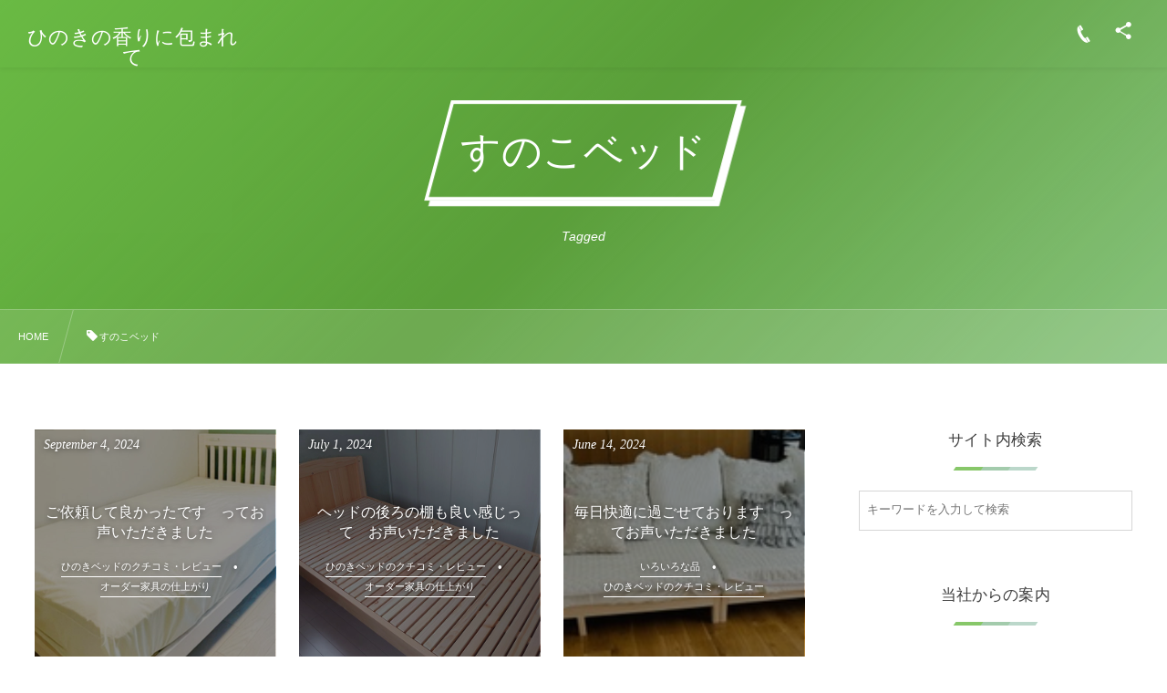

--- FILE ---
content_type: text/html; charset=UTF-8
request_url: https://www.hinoki-furniture.com/blog/sato/tag/%E3%81%99%E3%81%AE%E3%81%93%E3%83%99%E3%83%83%E3%83%89
body_size: 103074
content:
<!DOCTYPE html><html lang="ja"><head prefix="og: http://ogp.me/ns# fb: http://ogp.me/ns/fb# blog: http://ogp.me/ns/website#"><meta charset="utf-8" /><meta name="viewport" content="width=device-width,initial-scale=1,minimum-scale=1,user-scalable=yes" /><meta name="description" content="  すのこベッドタグの記事一覧" /><meta name="keywords" content="すのこベッド , ひのき家具評価, ひのきお客様の声, ヒノキワークス評判" /><meta property="og:title" content="すのこベッド  タグが付けられた記事一覧を表示しています。  | ひのきの香りに包まれて" /><meta property="og:type" content="article" /><meta property="og:url" content="https://www.hinoki-furniture.com/blog/sato/tag/%E3%81%99%E3%81%AE%E3%81%93%E3%83%99%E3%83%83%E3%83%89" /><meta property="og:image" content="https://www.hinoki-furniture.com/image_new/1200.png" /><meta property="og:description" content="  すのこベッドタグの記事一覧" /><meta property="og:site_name" content="ひのきの香りに包まれて" /><link rel="canonical" href="https://www.hinoki-furniture.com/blog/sato/tag/%E3%81%99%E3%81%AE%E3%81%93%E3%83%99%E3%83%83%E3%83%89" /><link rel="next" href="https://www.hinoki-furniture.com/blog/sato/tag/%E3%81%99%E3%81%AE%E3%81%93%E3%83%99%E3%83%83%E3%83%89/page/2" /><title>すのこベッド  タグが付けられた記事一覧を表示しています。  | ひのきの香りに包まれて</title>
<meta name='robots' content='max-image-preview:large' />
<link rel="dns-prefetch" href="//connect.facebook.net" /><link rel="dns-prefetch" href="//secure.gravatar.com" /><link rel="dns-prefetch" href="//api.pinterest.com" /><link rel="dns-prefetch" href="//jsoon.digitiminimi.com" /><link rel="dns-prefetch" href="//b.hatena.ne.jp" /><link rel="dns-prefetch" href="//platform.twitter.com" /><link rel='dns-prefetch' href='//ajax.googleapis.com' />
<link rel="alternate" type="application/rss+xml" title="ひのきの香りに包まれて &raquo; フィード" href="https://www.hinoki-furniture.com/blog/sato/feed" />
<link rel="alternate" type="application/rss+xml" title="ひのきの香りに包まれて &raquo; コメントフィード" href="https://www.hinoki-furniture.com/blog/sato/comments/feed" />
<link rel="alternate" type="application/rss+xml" title="ひのきの香りに包まれて &raquo; すのこベッド タグのフィード" href="https://www.hinoki-furniture.com/blog/sato/tag/%e3%81%99%e3%81%ae%e3%81%93%e3%83%99%e3%83%83%e3%83%89/feed" />
<style id='wp-img-auto-sizes-contain-inline-css' type='text/css'>
img:is([sizes=auto i],[sizes^="auto," i]){contain-intrinsic-size:3000px 1500px}
/*# sourceURL=wp-img-auto-sizes-contain-inline-css */
</style>
<style id='wp-block-library-inline-css' type='text/css'>
:root{--wp-block-synced-color:#7a00df;--wp-block-synced-color--rgb:122,0,223;--wp-bound-block-color:var(--wp-block-synced-color);--wp-editor-canvas-background:#ddd;--wp-admin-theme-color:#007cba;--wp-admin-theme-color--rgb:0,124,186;--wp-admin-theme-color-darker-10:#006ba1;--wp-admin-theme-color-darker-10--rgb:0,107,160.5;--wp-admin-theme-color-darker-20:#005a87;--wp-admin-theme-color-darker-20--rgb:0,90,135;--wp-admin-border-width-focus:2px}@media (min-resolution:192dpi){:root{--wp-admin-border-width-focus:1.5px}}.wp-element-button{cursor:pointer}:root .has-very-light-gray-background-color{background-color:#eee}:root .has-very-dark-gray-background-color{background-color:#313131}:root .has-very-light-gray-color{color:#eee}:root .has-very-dark-gray-color{color:#313131}:root .has-vivid-green-cyan-to-vivid-cyan-blue-gradient-background{background:linear-gradient(135deg,#00d084,#0693e3)}:root .has-purple-crush-gradient-background{background:linear-gradient(135deg,#34e2e4,#4721fb 50%,#ab1dfe)}:root .has-hazy-dawn-gradient-background{background:linear-gradient(135deg,#faaca8,#dad0ec)}:root .has-subdued-olive-gradient-background{background:linear-gradient(135deg,#fafae1,#67a671)}:root .has-atomic-cream-gradient-background{background:linear-gradient(135deg,#fdd79a,#004a59)}:root .has-nightshade-gradient-background{background:linear-gradient(135deg,#330968,#31cdcf)}:root .has-midnight-gradient-background{background:linear-gradient(135deg,#020381,#2874fc)}:root{--wp--preset--font-size--normal:16px;--wp--preset--font-size--huge:42px}.has-regular-font-size{font-size:1em}.has-larger-font-size{font-size:2.625em}.has-normal-font-size{font-size:var(--wp--preset--font-size--normal)}.has-huge-font-size{font-size:var(--wp--preset--font-size--huge)}.has-text-align-center{text-align:center}.has-text-align-left{text-align:left}.has-text-align-right{text-align:right}.has-fit-text{white-space:nowrap!important}#end-resizable-editor-section{display:none}.aligncenter{clear:both}.items-justified-left{justify-content:flex-start}.items-justified-center{justify-content:center}.items-justified-right{justify-content:flex-end}.items-justified-space-between{justify-content:space-between}.screen-reader-text{border:0;clip-path:inset(50%);height:1px;margin:-1px;overflow:hidden;padding:0;position:absolute;width:1px;word-wrap:normal!important}.screen-reader-text:focus{background-color:#ddd;clip-path:none;color:#444;display:block;font-size:1em;height:auto;left:5px;line-height:normal;padding:15px 23px 14px;text-decoration:none;top:5px;width:auto;z-index:100000}html :where(.has-border-color){border-style:solid}html :where([style*=border-top-color]){border-top-style:solid}html :where([style*=border-right-color]){border-right-style:solid}html :where([style*=border-bottom-color]){border-bottom-style:solid}html :where([style*=border-left-color]){border-left-style:solid}html :where([style*=border-width]){border-style:solid}html :where([style*=border-top-width]){border-top-style:solid}html :where([style*=border-right-width]){border-right-style:solid}html :where([style*=border-bottom-width]){border-bottom-style:solid}html :where([style*=border-left-width]){border-left-style:solid}html :where(img[class*=wp-image-]){height:auto;max-width:100%}:where(figure){margin:0 0 1em}html :where(.is-position-sticky){--wp-admin--admin-bar--position-offset:var(--wp-admin--admin-bar--height,0px)}@media screen and (max-width:600px){html :where(.is-position-sticky){--wp-admin--admin-bar--position-offset:0px}}

/*# sourceURL=wp-block-library-inline-css */
</style><style id='global-styles-inline-css' type='text/css'>
:root{--wp--preset--aspect-ratio--square: 1;--wp--preset--aspect-ratio--4-3: 4/3;--wp--preset--aspect-ratio--3-4: 3/4;--wp--preset--aspect-ratio--3-2: 3/2;--wp--preset--aspect-ratio--2-3: 2/3;--wp--preset--aspect-ratio--16-9: 16/9;--wp--preset--aspect-ratio--9-16: 9/16;--wp--preset--color--black: #000000;--wp--preset--color--cyan-bluish-gray: #abb8c3;--wp--preset--color--white: #ffffff;--wp--preset--color--pale-pink: #f78da7;--wp--preset--color--vivid-red: #cf2e2e;--wp--preset--color--luminous-vivid-orange: #ff6900;--wp--preset--color--luminous-vivid-amber: #fcb900;--wp--preset--color--light-green-cyan: #7bdcb5;--wp--preset--color--vivid-green-cyan: #00d084;--wp--preset--color--pale-cyan-blue: #8ed1fc;--wp--preset--color--vivid-cyan-blue: #0693e3;--wp--preset--color--vivid-purple: #9b51e0;--wp--preset--gradient--vivid-cyan-blue-to-vivid-purple: linear-gradient(135deg,rgb(6,147,227) 0%,rgb(155,81,224) 100%);--wp--preset--gradient--light-green-cyan-to-vivid-green-cyan: linear-gradient(135deg,rgb(122,220,180) 0%,rgb(0,208,130) 100%);--wp--preset--gradient--luminous-vivid-amber-to-luminous-vivid-orange: linear-gradient(135deg,rgb(252,185,0) 0%,rgb(255,105,0) 100%);--wp--preset--gradient--luminous-vivid-orange-to-vivid-red: linear-gradient(135deg,rgb(255,105,0) 0%,rgb(207,46,46) 100%);--wp--preset--gradient--very-light-gray-to-cyan-bluish-gray: linear-gradient(135deg,rgb(238,238,238) 0%,rgb(169,184,195) 100%);--wp--preset--gradient--cool-to-warm-spectrum: linear-gradient(135deg,rgb(74,234,220) 0%,rgb(151,120,209) 20%,rgb(207,42,186) 40%,rgb(238,44,130) 60%,rgb(251,105,98) 80%,rgb(254,248,76) 100%);--wp--preset--gradient--blush-light-purple: linear-gradient(135deg,rgb(255,206,236) 0%,rgb(152,150,240) 100%);--wp--preset--gradient--blush-bordeaux: linear-gradient(135deg,rgb(254,205,165) 0%,rgb(254,45,45) 50%,rgb(107,0,62) 100%);--wp--preset--gradient--luminous-dusk: linear-gradient(135deg,rgb(255,203,112) 0%,rgb(199,81,192) 50%,rgb(65,88,208) 100%);--wp--preset--gradient--pale-ocean: linear-gradient(135deg,rgb(255,245,203) 0%,rgb(182,227,212) 50%,rgb(51,167,181) 100%);--wp--preset--gradient--electric-grass: linear-gradient(135deg,rgb(202,248,128) 0%,rgb(113,206,126) 100%);--wp--preset--gradient--midnight: linear-gradient(135deg,rgb(2,3,129) 0%,rgb(40,116,252) 100%);--wp--preset--font-size--small: 13px;--wp--preset--font-size--medium: 20px;--wp--preset--font-size--large: 36px;--wp--preset--font-size--x-large: 42px;--wp--preset--spacing--20: 0.44rem;--wp--preset--spacing--30: 0.67rem;--wp--preset--spacing--40: 1rem;--wp--preset--spacing--50: 1.5rem;--wp--preset--spacing--60: 2.25rem;--wp--preset--spacing--70: 3.38rem;--wp--preset--spacing--80: 5.06rem;--wp--preset--shadow--natural: 6px 6px 9px rgba(0, 0, 0, 0.2);--wp--preset--shadow--deep: 12px 12px 50px rgba(0, 0, 0, 0.4);--wp--preset--shadow--sharp: 6px 6px 0px rgba(0, 0, 0, 0.2);--wp--preset--shadow--outlined: 6px 6px 0px -3px rgb(255, 255, 255), 6px 6px rgb(0, 0, 0);--wp--preset--shadow--crisp: 6px 6px 0px rgb(0, 0, 0);}:where(.is-layout-flex){gap: 0.5em;}:where(.is-layout-grid){gap: 0.5em;}body .is-layout-flex{display: flex;}.is-layout-flex{flex-wrap: wrap;align-items: center;}.is-layout-flex > :is(*, div){margin: 0;}body .is-layout-grid{display: grid;}.is-layout-grid > :is(*, div){margin: 0;}:where(.wp-block-columns.is-layout-flex){gap: 2em;}:where(.wp-block-columns.is-layout-grid){gap: 2em;}:where(.wp-block-post-template.is-layout-flex){gap: 1.25em;}:where(.wp-block-post-template.is-layout-grid){gap: 1.25em;}.has-black-color{color: var(--wp--preset--color--black) !important;}.has-cyan-bluish-gray-color{color: var(--wp--preset--color--cyan-bluish-gray) !important;}.has-white-color{color: var(--wp--preset--color--white) !important;}.has-pale-pink-color{color: var(--wp--preset--color--pale-pink) !important;}.has-vivid-red-color{color: var(--wp--preset--color--vivid-red) !important;}.has-luminous-vivid-orange-color{color: var(--wp--preset--color--luminous-vivid-orange) !important;}.has-luminous-vivid-amber-color{color: var(--wp--preset--color--luminous-vivid-amber) !important;}.has-light-green-cyan-color{color: var(--wp--preset--color--light-green-cyan) !important;}.has-vivid-green-cyan-color{color: var(--wp--preset--color--vivid-green-cyan) !important;}.has-pale-cyan-blue-color{color: var(--wp--preset--color--pale-cyan-blue) !important;}.has-vivid-cyan-blue-color{color: var(--wp--preset--color--vivid-cyan-blue) !important;}.has-vivid-purple-color{color: var(--wp--preset--color--vivid-purple) !important;}.has-black-background-color{background-color: var(--wp--preset--color--black) !important;}.has-cyan-bluish-gray-background-color{background-color: var(--wp--preset--color--cyan-bluish-gray) !important;}.has-white-background-color{background-color: var(--wp--preset--color--white) !important;}.has-pale-pink-background-color{background-color: var(--wp--preset--color--pale-pink) !important;}.has-vivid-red-background-color{background-color: var(--wp--preset--color--vivid-red) !important;}.has-luminous-vivid-orange-background-color{background-color: var(--wp--preset--color--luminous-vivid-orange) !important;}.has-luminous-vivid-amber-background-color{background-color: var(--wp--preset--color--luminous-vivid-amber) !important;}.has-light-green-cyan-background-color{background-color: var(--wp--preset--color--light-green-cyan) !important;}.has-vivid-green-cyan-background-color{background-color: var(--wp--preset--color--vivid-green-cyan) !important;}.has-pale-cyan-blue-background-color{background-color: var(--wp--preset--color--pale-cyan-blue) !important;}.has-vivid-cyan-blue-background-color{background-color: var(--wp--preset--color--vivid-cyan-blue) !important;}.has-vivid-purple-background-color{background-color: var(--wp--preset--color--vivid-purple) !important;}.has-black-border-color{border-color: var(--wp--preset--color--black) !important;}.has-cyan-bluish-gray-border-color{border-color: var(--wp--preset--color--cyan-bluish-gray) !important;}.has-white-border-color{border-color: var(--wp--preset--color--white) !important;}.has-pale-pink-border-color{border-color: var(--wp--preset--color--pale-pink) !important;}.has-vivid-red-border-color{border-color: var(--wp--preset--color--vivid-red) !important;}.has-luminous-vivid-orange-border-color{border-color: var(--wp--preset--color--luminous-vivid-orange) !important;}.has-luminous-vivid-amber-border-color{border-color: var(--wp--preset--color--luminous-vivid-amber) !important;}.has-light-green-cyan-border-color{border-color: var(--wp--preset--color--light-green-cyan) !important;}.has-vivid-green-cyan-border-color{border-color: var(--wp--preset--color--vivid-green-cyan) !important;}.has-pale-cyan-blue-border-color{border-color: var(--wp--preset--color--pale-cyan-blue) !important;}.has-vivid-cyan-blue-border-color{border-color: var(--wp--preset--color--vivid-cyan-blue) !important;}.has-vivid-purple-border-color{border-color: var(--wp--preset--color--vivid-purple) !important;}.has-vivid-cyan-blue-to-vivid-purple-gradient-background{background: var(--wp--preset--gradient--vivid-cyan-blue-to-vivid-purple) !important;}.has-light-green-cyan-to-vivid-green-cyan-gradient-background{background: var(--wp--preset--gradient--light-green-cyan-to-vivid-green-cyan) !important;}.has-luminous-vivid-amber-to-luminous-vivid-orange-gradient-background{background: var(--wp--preset--gradient--luminous-vivid-amber-to-luminous-vivid-orange) !important;}.has-luminous-vivid-orange-to-vivid-red-gradient-background{background: var(--wp--preset--gradient--luminous-vivid-orange-to-vivid-red) !important;}.has-very-light-gray-to-cyan-bluish-gray-gradient-background{background: var(--wp--preset--gradient--very-light-gray-to-cyan-bluish-gray) !important;}.has-cool-to-warm-spectrum-gradient-background{background: var(--wp--preset--gradient--cool-to-warm-spectrum) !important;}.has-blush-light-purple-gradient-background{background: var(--wp--preset--gradient--blush-light-purple) !important;}.has-blush-bordeaux-gradient-background{background: var(--wp--preset--gradient--blush-bordeaux) !important;}.has-luminous-dusk-gradient-background{background: var(--wp--preset--gradient--luminous-dusk) !important;}.has-pale-ocean-gradient-background{background: var(--wp--preset--gradient--pale-ocean) !important;}.has-electric-grass-gradient-background{background: var(--wp--preset--gradient--electric-grass) !important;}.has-midnight-gradient-background{background: var(--wp--preset--gradient--midnight) !important;}.has-small-font-size{font-size: var(--wp--preset--font-size--small) !important;}.has-medium-font-size{font-size: var(--wp--preset--font-size--medium) !important;}.has-large-font-size{font-size: var(--wp--preset--font-size--large) !important;}.has-x-large-font-size{font-size: var(--wp--preset--font-size--x-large) !important;}
/*# sourceURL=global-styles-inline-css */
</style>

<style id='classic-theme-styles-inline-css' type='text/css'>
/*! This file is auto-generated */
.wp-block-button__link{color:#fff;background-color:#32373c;border-radius:9999px;box-shadow:none;text-decoration:none;padding:calc(.667em + 2px) calc(1.333em + 2px);font-size:1.125em}.wp-block-file__button{background:#32373c;color:#fff;text-decoration:none}
/*# sourceURL=/wp-includes/css/classic-themes.min.css */
</style>
<link rel="preload" as="style" onload="this.onload=null;this.rel='stylesheet'" id='core-button-style-css-css' href='https://www.hinoki-furniture.com/blog/sato/wp-content/plugins/dp-ex-blocks-free/css/core/button/style.css?ver=3.1.1.1' type='text/css' media='all' />
<link rel="preload" as="style" onload="this.onload=null;this.rel='stylesheet'" id='core-columns-style-css-css' href='https://www.hinoki-furniture.com/blog/sato/wp-content/plugins/dp-ex-blocks-free/css/core/columns/style.css?ver=3.1.1.1' type='text/css' media='all' />
<link rel="preload" as="style" onload="this.onload=null;this.rel='stylesheet'" id='core-cover-style-css-css' href='https://www.hinoki-furniture.com/blog/sato/wp-content/plugins/dp-ex-blocks-free/css/core/cover/style.css?ver=3.1.1.1' type='text/css' media='all' />
<link rel="preload" as="style" onload="this.onload=null;this.rel='stylesheet'" id='core-details-style-css-css' href='https://www.hinoki-furniture.com/blog/sato/wp-content/plugins/dp-ex-blocks-free/css/core/details/style.css?ver=3.1.1.1' type='text/css' media='all' />
<link rel="preload" as="style" onload="this.onload=null;this.rel='stylesheet'" id='core-file-style-css-css' href='https://www.hinoki-furniture.com/blog/sato/wp-content/plugins/dp-ex-blocks-free/css/core/file/style.css?ver=3.1.1.1' type='text/css' media='all' />
<link rel="preload" as="style" onload="this.onload=null;this.rel='stylesheet'" id='core-gallery-style-css-css' href='https://www.hinoki-furniture.com/blog/sato/wp-content/plugins/dp-ex-blocks-free/css/core/gallery/style.css?ver=3.1.1.1' type='text/css' media='all' />
<link rel="preload" as="style" onload="this.onload=null;this.rel='stylesheet'" id='core-heading-style-css-css' href='https://www.hinoki-furniture.com/blog/sato/wp-content/plugins/dp-ex-blocks-free/css/core/heading/style.css?ver=3.1.1.1' type='text/css' media='all' />
<link rel="preload" as="style" onload="this.onload=null;this.rel='stylesheet'" id='core-image-style-css-css' href='https://www.hinoki-furniture.com/blog/sato/wp-content/plugins/dp-ex-blocks-free/css/core/image/style.css?ver=3.1.1.1' type='text/css' media='all' />
<link rel="preload" as="style" onload="this.onload=null;this.rel='stylesheet'" id='core-list-style-css-css' href='https://www.hinoki-furniture.com/blog/sato/wp-content/plugins/dp-ex-blocks-free/css/core/list/style.css?ver=3.1.1.1' type='text/css' media='all' />
<link rel="preload" as="style" onload="this.onload=null;this.rel='stylesheet'" id='core-media-text-style-css-css' href='https://www.hinoki-furniture.com/blog/sato/wp-content/plugins/dp-ex-blocks-free/css/core/media-text/style.css?ver=3.1.1.1' type='text/css' media='all' />
<link rel="preload" as="style" onload="this.onload=null;this.rel='stylesheet'" id='core-paragraph-style-css-css' href='https://www.hinoki-furniture.com/blog/sato/wp-content/plugins/dp-ex-blocks-free/css/core/paragraph/style.css?ver=3.1.1.1' type='text/css' media='all' />
<link rel="preload" as="style" onload="this.onload=null;this.rel='stylesheet'" id='core-preformatted-style-css-css' href='https://www.hinoki-furniture.com/blog/sato/wp-content/plugins/dp-ex-blocks-free/css/core/preformatted/style.css?ver=3.1.1.1' type='text/css' media='all' />
<link rel="preload" as="style" onload="this.onload=null;this.rel='stylesheet'" id='core-pullquote-style-css-css' href='https://www.hinoki-furniture.com/blog/sato/wp-content/plugins/dp-ex-blocks-free/css/core/pullquote/style.css?ver=3.1.1.1' type='text/css' media='all' />
<link rel="preload" as="style" onload="this.onload=null;this.rel='stylesheet'" id='core-separator-style-css-css' href='https://www.hinoki-furniture.com/blog/sato/wp-content/plugins/dp-ex-blocks-free/css/core/separator/style.css?ver=3.1.1.1' type='text/css' media='all' />
<link rel="preload" as="style" onload="this.onload=null;this.rel='stylesheet'" id='core-social-links-style-css-css' href='https://www.hinoki-furniture.com/blog/sato/wp-content/plugins/dp-ex-blocks-free/css/core/social-links/style.css?ver=3.1.1.1' type='text/css' media='all' />
<link rel="preload" as="style" onload="this.onload=null;this.rel='stylesheet'" id='core-table-style-css-css' href='https://www.hinoki-furniture.com/blog/sato/wp-content/plugins/dp-ex-blocks-free/css/core/table/style.css?ver=3.1.1.1' type='text/css' media='all' />
<link rel="preload" as="style" onload="this.onload=null;this.rel='stylesheet'" id='core-video-style-css-css' href='https://www.hinoki-furniture.com/blog/sato/wp-content/plugins/dp-ex-blocks-free/css/core/video/style.css?ver=3.1.1.1' type='text/css' media='all' />
<link rel="preload" as="style" onload="this.onload=null;this.rel='stylesheet'" id='dp-wp-block-library-css' href='https://www.hinoki-furniture.com/blog/sato/wp-content/themes/dp-fresco/css/wp-blocks.css?ver=2.5.5.6' type='text/css' media='all' />
<link rel='stylesheet' id='digipress-css' href='https://www.hinoki-furniture.com/blog/sato/wp-content/themes/dp-fresco/css/style.css?ver=20250813005007' type='text/css' media='all' />
<link rel="preload" as="style" onload="this.onload=null;this.rel='stylesheet'" id='deb-style-blocks-common-css' href='https://www.hinoki-furniture.com/blog/sato/wp-content/plugins/dp-ex-blocks-free/dist/style-backend.css?ver=20251220004942' type='text/css' media='all' />
<style id='deb-common-styles-inline-css' type='text/css'>
:root{--deb-primary-color:#6aba44;--deb-base-font-color:#3c3c3c;--deb-container-bg-color:#ffffff;}body [class*="-reset--line-center-btm"][class*="-keycolor"]::after{--deb-line-color:#6aba44;}body [class*="-line-btm"][class*="-keycolor"]::after{border-color:#6aba44;}body [class*="-reset--line-left"][class*="-keycolor"]::after{--deb-line-color:#6aba44;}body [class*="-reset--deco-circle"][class*="-keycolor"]::after{--deb-circle-color:rgba(106,186,68,.24);--deb-circle-color-ov1:rgba(106,186,68,.3);--deb-circle-color-ov2:rgba(106,186,68,.15);}body p.is-style-box-deco-balloon{background-color:#6aba44;color:#ffffff;}body p.is-style-box-deco-balloon::after{border-color:#6aba44 transparent transparent;}
/*# sourceURL=deb-common-styles-inline-css */
</style>
<link rel="preload" as="style" onload="this.onload=null;this.rel='stylesheet'" id='wow-css' href='https://www.hinoki-furniture.com/blog/sato/wp-content/themes/dp-fresco/css/animate.css?ver=2.5.5.6' type='text/css' media='all' />
<link rel="preload" as="style" onload="this.onload=null;this.rel='stylesheet'" id='dp-swiper-css' href='https://www.hinoki-furniture.com/blog/sato/wp-content/themes/dp-fresco/css/swiper.css?ver=2.5.5.6' type='text/css' media='all' />
<link rel='stylesheet' id='dp-visual-css' href='https://www.hinoki-furniture.com/blog/sato/wp-content/uploads/digipress/fresco/css/visual-custom.css?ver=20250919053850' type='text/css' media='all' />
<link rel="preload" as="style" onload="this.onload=null;this.rel='stylesheet'" id='air-datepicker-css' href='https://www.hinoki-furniture.com/blog/sato/wp-content/themes/dp-fresco/css/datepicker.min.css?ver=2.5.5.6' type='text/css' media='all' />
<link rel="https://api.w.org/" href="https://www.hinoki-furniture.com/blog/sato/wp-json/" /><link rel="alternate" title="JSON" type="application/json" href="https://www.hinoki-furniture.com/blog/sato/wp-json/wp/v2/tags/35" /><link rel="EditURI" type="application/rsd+xml" title="RSD" href="https://www.hinoki-furniture.com/blog/sato/xmlrpc.php?rsd" />
<link rel="apple-touch-icon" sizes="180x180" href="/blog/sato/wp-content/uploads/fbrfg/apple-touch-icon.png?v=wAMRWpwwLP">
<link rel="icon" type="image/png" sizes="32x32" href="/blog/sato/wp-content/uploads/fbrfg/favicon-32x32.png?v=wAMRWpwwLP">
<link rel="icon" type="image/png" sizes="16x16" href="/blog/sato/wp-content/uploads/fbrfg/favicon-16x16.png?v=wAMRWpwwLP">
<link rel="manifest" href="/blog/sato/wp-content/uploads/fbrfg/site.webmanifest?v=wAMRWpwwLP">
<link rel="mask-icon" href="/blog/sato/wp-content/uploads/fbrfg/safari-pinned-tab.svg?v=wAMRWpwwLP" color="#5bbad5">
<link rel="shortcut icon" href="/blog/sato/wp-content/uploads/fbrfg/favicon.ico?v=wAMRWpwwLP">
<meta name="msapplication-TileColor" content="#da532c">
<meta name="msapplication-config" content="/blog/sato/wp-content/uploads/fbrfg/browserconfig.xml?v=wAMRWpwwLP">
<meta name="theme-color" content="#ffffff"><script>    (function(c,l,a,r,i,t,y){        c[a]=c[a]||function(){(c[a].q=c[a].q||[]).push(arguments)};        t=l.createElement(r);t.async=1;t.src="https://www.clarity.ms/tag/"+i;        y=l.getElementsByTagName(r)[0];y.parentNode.insertBefore(t,y);    })(window, document, "clarity", "script", "rc338kcirc");</script></head><body class="archive tag tag-35 wp-theme-dp-fresco main-body pc not-home" data-use-pjax="true" data-use-wow="true" data-ct-sns-cache="true" data-ct-sns-cache-time="86400000"><header id="header_bar" class="header_bar pc trpt"><div class="h_group"><h1 class="hd-title txt no-cap wow fadeInRight" data-wow-delay="0.1s"><a href="https://www.hinoki-furniture.com/blog/sato/" title="ひのきの香りに包まれて">ひのきの香りに包まれて</a></h1></div><div class="r_block wow fadeInRight" data-wow-delay="0.3s">
<nav id="global_menu_nav" class="global_menu_nav r_items has_chaser"><span class="nav_chaser"></span></nav><div id="tgl_mq_menu" class="tgl_mq_menu header_trigger_btn r_items"><i class="trg_obj">&#8230;</i></div><div class="hd_tel serif r_items"><a href="tel:0120-968-886" class="icon-phone"><span>0120-968-886</span></a></div><div class="header_trigger_btn hidden_sns_links r_items"><span class="trg_obj"><i class="icon-share"></i></span><div class="ph">フォロー/購読</div></div></div></header>
<div id="dp_main_wrapper" class="main-wrapper" aria-live="polite"><div id="dp-pjax-wrapper"><div class="dp-pjax-container"><div id="container" class="dp-container pc not-home"><section id="ct-hd" class="ct-hd no_bgimg"><div id="ct-whole" class="ct-whole no_bgimg not-home"><div class="hd-content"><h2 class="hd-title wow fadeInDown" data-wow-delay="0.4s"><span>  すのこベッド</span></h2><div class="hd-meta title-desc wow fadeInUp" data-wow-delay="0.7s">Tagged</div></div></div></section><nav id="dp_breadcrumb_nav" class="dp_breadcrumb_nav"><ul><li><a href="https://www.hinoki-furniture.com/blog/sato/" class="nav_home"><span>HOME</span></a></li><li><span class="icon-tag">すのこベッド</span></li></ul></nav><div class="content-wrap incontainer clearfix two-col cwrap-item sidebar-is-right not-home">
<main id="content" class="content two-col cwrap-item"><section class="loop-section lp-archive portfolio one two-col fix_thumb_h"><div class="loop-div portfolio one lp-col3 two-col clearfix"><div class="grid-sizer two-col lp-col3"></div><div class="gutter-sizer two-col lp-col3"></div><article class="loop-article portfolio one cat-flt22 cat-flt4 cat-flt21 cat-flt24 black-bg two-col lp-col3 wow fadeInUp"><a href="https://www.hinoki-furniture.com/blog/sato/2024/09/2406042.html" rel="bookmark" class="wrap-anchor"><div class="loop-article-content"><div class="loop-post-thumb eyecatch black-bg"><figure class="loop-figure" style="background-image:url('https://www.hinoki-furniture.com/blog/sato/wp-content/uploads/2024/09/2406042-2.jpg');"></figure></div><div class="loop-table forward loop-bg black-bg"><div class="loop-cell"><div class="loop-date eng"><time datetime="2024-09-04T15:37:02+09:00" class="entry-date"><span class="date_month_en_full">September</span> <span class="date_day">4</span>, <span class="date_year">2024</span></time></div><div class="title-wrap"><h2 class="loop-title portfolio one"><span class="item-link">ご依頼して良かったです　ってお声いただきました</span></h2></div><div class="cat-wrap"><div class="meta-cat"><div class="cat-link"><span>ひのきベッドのクチコミ・レビュー</span></div><div class="cat-link"><span>オーダー家具の仕上がり</span></div></div></div></div></div><div class="loop-table backward loop-bg black-bg"><div class="loop-cell"><div class="meta-cell"><div class="loop-share-num ct-shares" data-url="https://www.hinoki-furniture.com/blog/sato/2024/09/2406042.html"><div class="bg-likes ct-fb"><span class="share-icon"><i class="icon-facebook"></i></span><span class="share-num"></span></div></div></div></div></div><div class="loop-media-icon black-bg"><i class=" default"></i></div></div></a></article><article class="loop-article portfolio one cat-flt22 cat-flt4 cat-flt21 cat-flt24 black-bg two-col lp-col3 wow fadeInUp"><a href="https://www.hinoki-furniture.com/blog/sato/2024/07/2401018.html" rel="bookmark" class="wrap-anchor"><div class="loop-article-content"><div class="loop-post-thumb eyecatch black-bg"><figure class="loop-figure" style="background-image:url('https://www.hinoki-furniture.com/blog/sato/wp-content/uploads/2024/07/2401018.jpg');"></figure></div><div class="loop-table forward loop-bg black-bg"><div class="loop-cell"><div class="loop-date eng"><time datetime="2024-07-01T15:04:30+09:00" class="entry-date"><span class="date_month_en_full">July</span> <span class="date_day">1</span>, <span class="date_year">2024</span></time></div><div class="title-wrap"><h2 class="loop-title portfolio one"><span class="item-link">ヘッドの後ろの棚も良い感じって　お声いただきました</span></h2></div><div class="cat-wrap"><div class="meta-cat"><div class="cat-link"><span>ひのきベッドのクチコミ・レビュー</span></div><div class="cat-link"><span>オーダー家具の仕上がり</span></div></div></div></div></div><div class="loop-table backward loop-bg black-bg"><div class="loop-cell"><div class="meta-cell"><div class="loop-share-num ct-shares" data-url="https://www.hinoki-furniture.com/blog/sato/2024/07/2401018.html"><div class="bg-likes ct-fb"><span class="share-icon"><i class="icon-facebook"></i></span><span class="share-num"></span></div></div></div></div></div><div class="loop-media-icon black-bg"><i class=" default"></i></div></div></a></article><article class="loop-article portfolio one cat-flt26 cat-flt22 cat-flt4 cat-flt114 cat-flt21 cat-flt24 black-bg two-col lp-col3 wow fadeInUp"><a href="https://www.hinoki-furniture.com/blog/sato/2024/06/2403002.html" rel="bookmark" class="wrap-anchor"><div class="loop-article-content"><div class="loop-post-thumb eyecatch black-bg"><figure class="loop-figure" style="background-image:url('https://www.hinoki-furniture.com/blog/sato/wp-content/uploads/2024/06/image0-4.jpeg');"></figure></div><div class="loop-table forward loop-bg black-bg"><div class="loop-cell"><div class="loop-date eng"><time datetime="2024-06-14T13:30:25+09:00" class="entry-date"><span class="date_month_en_full">June</span> <span class="date_day">14</span>, <span class="date_year">2024</span></time></div><div class="title-wrap"><h2 class="loop-title portfolio one"><span class="item-link">毎日快適に過ごせております　ってお声いただきました</span></h2></div><div class="cat-wrap"><div class="meta-cat"><div class="cat-link"><span>いろいろな品</span></div><div class="cat-link"><span>ひのきベッドのクチコミ・レビュー</span></div></div></div></div></div><div class="loop-table backward loop-bg black-bg"><div class="loop-cell"><div class="meta-cell"><div class="loop-share-num ct-shares" data-url="https://www.hinoki-furniture.com/blog/sato/2024/06/2403002.html"><div class="bg-likes ct-fb"><span class="share-icon"><i class="icon-facebook"></i></span><span class="share-num"></span></div></div></div></div></div><div class="loop-media-icon black-bg"><i class=" default"></i></div></div></a></article><article class="loop-article portfolio one cat-flt22 cat-flt4 cat-flt21 cat-flt24 black-bg two-col lp-col3 wow fadeInUp"><a href="https://www.hinoki-furniture.com/blog/sato/2024/03/2401031.html" rel="bookmark" class="wrap-anchor"><div class="loop-article-content"><div class="loop-post-thumb eyecatch black-bg"><figure class="loop-figure" style="background-image:url('https://www.hinoki-furniture.com/blog/sato/wp-content/uploads/2024/03/image1.jpeg');"></figure></div><div class="loop-table forward loop-bg black-bg"><div class="loop-cell"><div class="loop-date eng"><time datetime="2024-03-16T10:36:35+09:00" class="entry-date"><span class="date_month_en_full">March</span> <span class="date_day">16</span>, <span class="date_year">2024</span></time></div><div class="title-wrap"><h2 class="loop-title portfolio one"><span class="item-link">思った通りの品で本当に嬉しいです。ってお声いただきました</span></h2></div><div class="cat-wrap"><div class="meta-cat"><div class="cat-link"><span>ひのきベッドのクチコミ・レビュー</span></div><div class="cat-link"><span>オーダー家具の仕上がり</span></div></div></div></div></div><div class="loop-table backward loop-bg black-bg"><div class="loop-cell"><div class="meta-cell"><div class="loop-share-num ct-shares" data-url="https://www.hinoki-furniture.com/blog/sato/2024/03/2401031.html"><div class="bg-likes ct-fb"><span class="share-icon"><i class="icon-facebook"></i></span><span class="share-num"></span></div></div></div></div></div><div class="loop-media-icon black-bg"><i class=" default"></i></div></div></a></article><article class="loop-article portfolio one cat-flt22 cat-flt4 cat-flt21 cat-flt24 black-bg two-col lp-col3 wow fadeInUp"><a href="https://www.hinoki-furniture.com/blog/sato/2024/02/2311037.html" rel="bookmark" class="wrap-anchor"><div class="loop-article-content"><div class="loop-post-thumb eyecatch black-bg"><figure class="loop-figure" style="background-image:url('https://www.hinoki-furniture.com/blog/sato/wp-content/uploads/2024/02/2311037-4.jpg');"></figure></div><div class="loop-table forward loop-bg black-bg"><div class="loop-cell"><div class="loop-date eng"><time datetime="2024-02-27T16:04:01+09:00" class="entry-date"><span class="date_month_en_full">February</span> <span class="date_day">27</span>, <span class="date_year">2024</span></time></div><div class="title-wrap"><h2 class="loop-title portfolio one"><span class="item-link">組み立ても簡単でしたって　お声いただきました</span></h2></div><div class="cat-wrap"><div class="meta-cat"><div class="cat-link"><span>ひのきベッドのクチコミ・レビュー</span></div><div class="cat-link"><span>オーダー家具の仕上がり</span></div></div></div></div></div><div class="loop-table backward loop-bg black-bg"><div class="loop-cell"><div class="meta-cell"><div class="loop-share-num ct-shares" data-url="https://www.hinoki-furniture.com/blog/sato/2024/02/2311037.html"><div class="bg-likes ct-fb"><span class="share-icon"><i class="icon-facebook"></i></span><span class="share-num"></span></div></div></div></div></div><div class="loop-media-icon black-bg"><i class=" default"></i></div></div></a></article><article class="loop-article portfolio one cat-flt22 cat-flt4 cat-flt21 cat-flt24 black-bg two-col lp-col3 wow fadeInUp"><a href="https://www.hinoki-furniture.com/blog/sato/2023/12/2310023.html" rel="bookmark" class="wrap-anchor"><div class="loop-article-content"><div class="loop-post-thumb eyecatch black-bg"><figure class="loop-figure" style="background-image:url('https://www.hinoki-furniture.com/blog/sato/wp-content/uploads/2023/12/2310023.jpg');"></figure></div><div class="loop-table forward loop-bg black-bg"><div class="loop-cell"><div class="loop-date eng"><time datetime="2023-12-29T10:19:06+09:00" class="entry-date"><span class="date_month_en_full">December</span> <span class="date_day">29</span>, <span class="date_year">2023</span></time></div><div class="title-wrap"><h2 class="loop-title portfolio one"><span class="item-link">ヒノキの心地よい香りに包まれて　ってお声いただきました</span></h2></div><div class="cat-wrap"><div class="meta-cat"><div class="cat-link"><span>ひのきベッドのクチコミ・レビュー</span></div><div class="cat-link"><span>オーダー家具の仕上がり</span></div></div></div></div></div><div class="loop-table backward loop-bg black-bg"><div class="loop-cell"><div class="meta-cell"><div class="loop-share-num ct-shares" data-url="https://www.hinoki-furniture.com/blog/sato/2023/12/2310023.html"><div class="bg-likes ct-fb"><span class="share-icon"><i class="icon-facebook"></i></span><span class="share-num"></span></div></div></div></div></div><div class="loop-media-icon black-bg"><i class=" default"></i></div></div></a></article><article class="loop-article portfolio one cat-flt1 cat-flt22 cat-flt4 cat-flt21 cat-flt24 black-bg two-col lp-col3 wow fadeInUp"><a href="https://www.hinoki-furniture.com/blog/sato/2023/10/2307033.html" rel="bookmark" class="wrap-anchor"><div class="loop-article-content"><div class="loop-post-thumb eyecatch black-bg"><figure class="loop-figure" style="background-image:url('https://www.hinoki-furniture.com/blog/sato/wp-content/uploads/2023/10/2307033-5.jpg');"></figure></div><div class="loop-table forward loop-bg black-bg"><div class="loop-cell"><div class="loop-date eng"><time datetime="2023-10-18T10:02:47+09:00" class="entry-date"><span class="date_month_en_full">October</span> <span class="date_day">18</span>, <span class="date_year">2023</span></time></div><div class="title-wrap"><h2 class="loop-title portfolio one"><span class="item-link">お客様から素敵な画像いただきました　ディベッド</span></h2></div><div class="cat-wrap"><div class="meta-cat"><div class="cat-link"><span>NEWS</span></div><div class="cat-link"><span>ひのきベッドのクチコミ・レビュー</span></div></div></div></div></div><div class="loop-table backward loop-bg black-bg"><div class="loop-cell"><div class="meta-cell"><div class="loop-share-num ct-shares" data-url="https://www.hinoki-furniture.com/blog/sato/2023/10/2307033.html"><div class="bg-likes ct-fb"><span class="share-icon"><i class="icon-facebook"></i></span><span class="share-num"></span></div></div></div></div></div><div class="loop-media-icon black-bg"><i class=" default"></i></div></div></a></article><article class="loop-article portfolio one cat-flt22 cat-flt4 cat-flt21 cat-flt24 black-bg two-col lp-col3 wow fadeInUp"><a href="https://www.hinoki-furniture.com/blog/sato/2023/08/2305024.html" rel="bookmark" class="wrap-anchor"><div class="loop-article-content"><div class="loop-post-thumb eyecatch black-bg"><figure class="loop-figure" style="background-image:url('https://www.hinoki-furniture.com/blog/sato/wp-content/uploads/2023/08/2305024.jpg');"></figure></div><div class="loop-table forward loop-bg black-bg"><div class="loop-cell"><div class="loop-date eng"><time datetime="2023-08-22T16:25:46+09:00" class="entry-date"><span class="date_month_en_full">August</span> <span class="date_day">22</span>, <span class="date_year">2023</span></time></div><div class="title-wrap"><h2 class="loop-title portfolio one"><span class="item-link">スライドは重くなく快適で ってお声いただきました</span></h2></div><div class="cat-wrap"><div class="meta-cat"><div class="cat-link"><span>ひのきベッドのクチコミ・レビュー</span></div><div class="cat-link"><span>オーダー家具の仕上がり</span></div></div></div></div></div><div class="loop-table backward loop-bg black-bg"><div class="loop-cell"><div class="meta-cell"><div class="loop-share-num ct-shares" data-url="https://www.hinoki-furniture.com/blog/sato/2023/08/2305024.html"><div class="bg-likes ct-fb"><span class="share-icon"><i class="icon-facebook"></i></span><span class="share-num"></span></div></div></div></div></div><div class="loop-media-icon black-bg"><i class=" default"></i></div></div></a></article><article class="loop-article portfolio one cat-flt22 cat-flt4 cat-flt21 cat-flt24 black-bg two-col lp-col3 wow fadeInUp"><a href="https://www.hinoki-furniture.com/blog/sato/2023/07/2304026.html" rel="bookmark" class="wrap-anchor"><div class="loop-article-content"><div class="loop-post-thumb eyecatch black-bg"><figure class="loop-figure" style="background-image:url('https://www.hinoki-furniture.com/blog/sato/wp-content/uploads/2023/07/2304026.jpg');"></figure></div><div class="loop-table forward loop-bg black-bg"><div class="loop-cell"><div class="loop-date eng"><time datetime="2023-07-24T16:10:38+09:00" class="entry-date"><span class="date_month_en_full">July</span> <span class="date_day">24</span>, <span class="date_year">2023</span></time></div><div class="title-wrap"><h2 class="loop-title portfolio one"><span class="item-link">想像以上にいい製品でした　ってお声いただきました</span></h2></div><div class="cat-wrap"><div class="meta-cat"><div class="cat-link"><span>ひのきベッドのクチコミ・レビュー</span></div><div class="cat-link"><span>オーダー家具の仕上がり</span></div></div></div></div></div><div class="loop-table backward loop-bg black-bg"><div class="loop-cell"><div class="meta-cell"><div class="loop-share-num ct-shares" data-url="https://www.hinoki-furniture.com/blog/sato/2023/07/2304026.html"><div class="bg-likes ct-fb"><span class="share-icon"><i class="icon-facebook"></i></span><span class="share-num"></span></div></div></div></div></div><div class="loop-media-icon black-bg"><i class=" default"></i></div></div></a></article><article class="loop-article portfolio one cat-flt26 cat-flt22 cat-flt4 cat-flt114 cat-flt21 cat-flt24 cat-flt3 black-bg two-col lp-col3 wow fadeInUp"><a href="https://www.hinoki-furniture.com/blog/sato/2023/06/2301036.html" rel="bookmark" class="wrap-anchor"><div class="loop-article-content"><div class="loop-post-thumb eyecatch black-bg"><figure class="loop-figure" style="background-image:url('https://www.hinoki-furniture.com/blog/sato/wp-content/uploads/2023/06/2301036.jpg');"></figure></div><div class="loop-table forward loop-bg black-bg"><div class="loop-cell"><div class="loop-date eng"><time datetime="2023-06-20T15:24:40+09:00" class="entry-date"><span class="date_month_en_full">June</span> <span class="date_day">20</span>, <span class="date_year">2023</span></time></div><div class="title-wrap"><h2 class="loop-title portfolio one"><span class="item-link">キャスター付きテーブルも使い　ってお声いただきました</span></h2></div><div class="cat-wrap"><div class="meta-cat"><div class="cat-link"><span>いろいろな品</span></div><div class="cat-link"><span>ひのきベッドのクチコミ・レビュー</span></div></div></div></div></div><div class="loop-table backward loop-bg black-bg"><div class="loop-cell"><div class="meta-cell"><div class="loop-share-num ct-shares" data-url="https://www.hinoki-furniture.com/blog/sato/2023/06/2301036.html"><div class="bg-likes ct-fb"><span class="share-icon"><i class="icon-facebook"></i></span><span class="share-num"></span></div></div></div></div></div><div class="loop-media-icon black-bg"><i class=" default"></i></div></div></a></article><article class="loop-article portfolio one cat-flt22 cat-flt4 cat-flt21 cat-flt24 black-bg two-col lp-col3 wow fadeInUp"><a href="https://www.hinoki-furniture.com/blog/sato/2022/12/2208018.html" rel="bookmark" class="wrap-anchor"><div class="loop-article-content"><div class="loop-post-thumb eyecatch black-bg"><figure class="loop-figure" style="background-image:url('https://www.hinoki-furniture.com/blog/sato/wp-content/uploads/2022/12/2208018-1.jpg');"></figure></div><div class="loop-table forward loop-bg black-bg"><div class="loop-cell"><div class="loop-date eng"><time datetime="2022-12-26T16:49:54+09:00" class="entry-date"><span class="date_month_en_full">December</span> <span class="date_day">26</span>, <span class="date_year">2022</span></time></div><div class="title-wrap"><h2 class="loop-title portfolio one"><span class="item-link">無事に収まりほっとしておりますってお声いただきました</span></h2></div><div class="cat-wrap"><div class="meta-cat"><div class="cat-link"><span>ひのきベッドのクチコミ・レビュー</span></div><div class="cat-link"><span>オーダー家具の仕上がり</span></div></div></div></div></div><div class="loop-table backward loop-bg black-bg"><div class="loop-cell"><div class="meta-cell"><div class="loop-share-num ct-shares" data-url="https://www.hinoki-furniture.com/blog/sato/2022/12/2208018.html"><div class="bg-likes ct-fb"><span class="share-icon"><i class="icon-facebook"></i></span><span class="share-num"></span></div></div></div></div></div><div class="loop-media-icon black-bg"><i class=" default"></i></div></div></a></article><article class="loop-article portfolio one cat-flt22 cat-flt4 cat-flt21 cat-flt24 black-bg two-col lp-col3 wow fadeInUp"><a href="https://www.hinoki-furniture.com/blog/sato/2022/12/2209029.html" rel="bookmark" class="wrap-anchor"><div class="loop-article-content"><div class="loop-post-thumb eyecatch black-bg"><figure class="loop-figure" style="background-image:url('https://www.hinoki-furniture.com/blog/sato/wp-content/uploads/2022/12/2209029-3.jpg');"></figure></div><div class="loop-table forward loop-bg black-bg"><div class="loop-cell"><div class="loop-date eng"><time datetime="2022-12-26T15:39:01+09:00" class="entry-date"><span class="date_month_en_full">December</span> <span class="date_day">26</span>, <span class="date_year">2022</span></time></div><div class="title-wrap"><h2 class="loop-title portfolio one"><span class="item-link">子供は大喜び　ってお声いただきました</span></h2></div><div class="cat-wrap"><div class="meta-cat"><div class="cat-link"><span>ひのきベッドのクチコミ・レビュー</span></div><div class="cat-link"><span>オーダー家具の仕上がり</span></div></div></div></div></div><div class="loop-table backward loop-bg black-bg"><div class="loop-cell"><div class="meta-cell"><div class="loop-share-num ct-shares" data-url="https://www.hinoki-furniture.com/blog/sato/2022/12/2209029.html"><div class="bg-likes ct-fb"><span class="share-icon"><i class="icon-facebook"></i></span><span class="share-num"></span></div></div></div></div></div><div class="loop-media-icon black-bg"><i class=" default"></i></div></div></a></article><article class="loop-article portfolio one cat-flt22 cat-flt4 cat-flt21 cat-flt24 black-bg two-col lp-col3 wow fadeInUp"><a href="https://www.hinoki-furniture.com/blog/sato/2022/10/2205032.html" rel="bookmark" class="wrap-anchor"><div class="loop-article-content"><div class="loop-post-thumb eyecatch black-bg"><figure class="loop-figure" style="background-image:url('https://www.hinoki-furniture.com/blog/sato/wp-content/uploads/2022/10/DSC_0711.jpg');"></figure></div><div class="loop-table forward loop-bg black-bg"><div class="loop-cell"><div class="loop-date eng"><time datetime="2022-10-03T15:50:37+09:00" class="entry-date"><span class="date_month_en_full">October</span> <span class="date_day">3</span>, <span class="date_year">2022</span></time></div><div class="title-wrap"><h2 class="loop-title portfolio one"><span class="item-link">快適に使わせていただいております　ってお声いただきました</span></h2></div><div class="cat-wrap"><div class="meta-cat"><div class="cat-link"><span>ひのきベッドのクチコミ・レビュー</span></div><div class="cat-link"><span>オーダー家具の仕上がり</span></div></div></div></div></div><div class="loop-table backward loop-bg black-bg"><div class="loop-cell"><div class="meta-cell"><div class="loop-share-num ct-shares" data-url="https://www.hinoki-furniture.com/blog/sato/2022/10/2205032.html"><div class="bg-likes ct-fb"><span class="share-icon"><i class="icon-facebook"></i></span><span class="share-num"></span></div></div></div></div></div><div class="loop-media-icon black-bg"><i class=" default"></i></div></div></a></article><article class="loop-article portfolio one cat-flt1 cat-flt22 cat-flt4 cat-flt21 cat-flt24 black-bg two-col lp-col3 wow fadeInUp"><a href="https://www.hinoki-furniture.com/blog/sato/2022/05/2111036.html" rel="bookmark" class="wrap-anchor"><div class="loop-article-content"><div class="loop-post-thumb eyecatch black-bg"><figure class="loop-figure" style="background-image:url('https://www.hinoki-furniture.com/blog/sato/wp-content/uploads/2022/05/IMG_9959.jpg');"></figure></div><div class="loop-table forward loop-bg black-bg"><div class="loop-cell"><div class="loop-date eng"><time datetime="2022-05-10T14:18:24+09:00" class="entry-date"><span class="date_month_en_full">May</span> <span class="date_day">10</span>, <span class="date_year">2022</span></time></div><div class="title-wrap"><h2 class="loop-title portfolio one"><span class="item-link">ベッド、とても気に入っていますってお声いただきました</span></h2></div><div class="cat-wrap"><div class="meta-cat"><div class="cat-link"><span>NEWS</span></div><div class="cat-link"><span>ひのきベッドのクチコミ・レビュー</span></div></div></div></div></div><div class="loop-table backward loop-bg black-bg"><div class="loop-cell"><div class="meta-cell"><div class="loop-share-num ct-shares" data-url="https://www.hinoki-furniture.com/blog/sato/2022/05/2111036.html"><div class="bg-likes ct-fb"><span class="share-icon"><i class="icon-facebook"></i></span><span class="share-num"></span></div></div></div></div></div><div class="loop-media-icon black-bg"><i class=" default"></i></div></div></a></article><article class="loop-article portfolio one cat-flt22 cat-flt4 cat-flt21 cat-flt24 black-bg two-col lp-col3 wow fadeInUp"><a href="https://www.hinoki-furniture.com/blog/sato/2022/04/2201049.html" rel="bookmark" class="wrap-anchor"><div class="loop-article-content"><div class="loop-post-thumb eyecatch black-bg"><figure class="loop-figure" style="background-image:url('https://www.hinoki-furniture.com/blog/sato/wp-content/uploads/2022/04/Image12.jpg');"></figure></div><div class="loop-table forward loop-bg black-bg"><div class="loop-cell"><div class="loop-date eng"><time datetime="2022-04-19T15:46:38+09:00" class="entry-date"><span class="date_month_en_full">April</span> <span class="date_day">19</span>, <span class="date_year">2022</span></time></div><div class="title-wrap"><h2 class="loop-title portfolio one"><span class="item-link">一生使うベッド ってお声いただきました　感謝です</span></h2></div><div class="cat-wrap"><div class="meta-cat"><div class="cat-link"><span>ひのきベッドのクチコミ・レビュー</span></div><div class="cat-link"><span>オーダー家具の仕上がり</span></div></div></div></div></div><div class="loop-table backward loop-bg black-bg"><div class="loop-cell"><div class="meta-cell"><div class="loop-share-num ct-shares" data-url="https://www.hinoki-furniture.com/blog/sato/2022/04/2201049.html"><div class="bg-likes ct-fb"><span class="share-icon"><i class="icon-facebook"></i></span><span class="share-num"></span></div></div></div></div></div><div class="loop-media-icon black-bg"><i class=" default"></i></div></div></a></article><article class="loop-article portfolio one cat-flt22 cat-flt4 cat-flt21 cat-flt24 black-bg two-col lp-col3 wow fadeInUp"><a href="https://www.hinoki-furniture.com/blog/sato/2022/03/2112042.html" rel="bookmark" class="wrap-anchor"><div class="loop-article-content"><div class="loop-post-thumb eyecatch black-bg"><figure class="loop-figure" style="background-image:url('https://www.hinoki-furniture.com/blog/sato/wp-content/uploads/2022/03/2112042.jpg');"></figure></div><div class="loop-table forward loop-bg black-bg"><div class="loop-cell"><div class="loop-date eng"><time datetime="2022-03-01T16:05:04+09:00" class="entry-date"><span class="date_month_en_full">March</span> <span class="date_day">1</span>, <span class="date_year">2022</span></time></div><div class="title-wrap"><h2 class="loop-title portfolio one"><span class="item-link">今度が3つめのひのきベッドです　って嬉しいお声</span></h2></div><div class="cat-wrap"><div class="meta-cat"><div class="cat-link"><span>ひのきベッドのクチコミ・レビュー</span></div><div class="cat-link"><span>オーダー家具の仕上がり</span></div></div></div></div></div><div class="loop-table backward loop-bg black-bg"><div class="loop-cell"><div class="meta-cell"><div class="loop-share-num ct-shares" data-url="https://www.hinoki-furniture.com/blog/sato/2022/03/2112042.html"><div class="bg-likes ct-fb"><span class="share-icon"><i class="icon-facebook"></i></span><span class="share-num"></span></div></div></div></div></div><div class="loop-media-icon black-bg"><i class=" default"></i></div></div></a></article><article class="loop-article portfolio one cat-flt4 cat-flt21 cat-flt24 black-bg two-col lp-col3 wow fadeInUp"><a href="https://www.hinoki-furniture.com/blog/sato/2022/02/2112012.html" rel="bookmark" class="wrap-anchor"><div class="loop-article-content"><div class="loop-post-thumb eyecatch black-bg"><figure class="loop-figure" style="background-image:url('https://www.hinoki-furniture.com/blog/sato/wp-content/uploads/2022/02/2112012image0.jpg');"></figure></div><div class="loop-table forward loop-bg black-bg"><div class="loop-cell"><div class="loop-date eng"><time datetime="2022-02-09T13:37:58+09:00" class="entry-date"><span class="date_month_en_full">February</span> <span class="date_day">9</span>, <span class="date_year">2022</span></time></div><div class="title-wrap"><h2 class="loop-title portfolio one"><span class="item-link">職人技に感動します　ってお声いただきました</span></h2></div><div class="cat-wrap"><div class="meta-cat"><div class="cat-link"><span>オーダー家具の仕上がり</span></div><div class="cat-link"><span>クチコミ・レビュー</span></div></div></div></div></div><div class="loop-table backward loop-bg black-bg"><div class="loop-cell"><div class="meta-cell"><div class="loop-share-num ct-shares" data-url="https://www.hinoki-furniture.com/blog/sato/2022/02/2112012.html"><div class="bg-likes ct-fb"><span class="share-icon"><i class="icon-facebook"></i></span><span class="share-num"></span></div></div></div></div></div><div class="loop-media-icon black-bg"><i class=" default"></i></div></div></a></article><article class="loop-article portfolio one cat-flt22 cat-flt4 cat-flt21 cat-flt24 black-bg two-col lp-col3 wow fadeInUp"><a href="https://www.hinoki-furniture.com/blog/sato/2022/01/2111019.html" rel="bookmark" class="wrap-anchor"><div class="loop-article-content"><div class="loop-post-thumb eyecatch black-bg"><figure class="loop-figure" style="background-image:url('https://www.hinoki-furniture.com/blog/sato/wp-content/uploads/2022/01/IMG_20211228_095055_022_1.jpg');"></figure></div><div class="loop-table forward loop-bg black-bg"><div class="loop-cell"><div class="loop-date eng"><time datetime="2022-01-15T10:03:18+09:00" class="entry-date"><span class="date_month_en_full">January</span> <span class="date_day">15</span>, <span class="date_year">2022</span></time></div><div class="title-wrap"><h2 class="loop-title portfolio one"><span class="item-link">着いたら置くだけだったので設置が楽でした（伸縮ベッドシングル）</span></h2></div><div class="cat-wrap"><div class="meta-cat"><div class="cat-link"><span>ひのきベッドのクチコミ・レビュー</span></div><div class="cat-link"><span>オーダー家具の仕上がり</span></div></div></div></div></div><div class="loop-table backward loop-bg black-bg"><div class="loop-cell"><div class="meta-cell"><div class="loop-share-num ct-shares" data-url="https://www.hinoki-furniture.com/blog/sato/2022/01/2111019.html"><div class="bg-likes ct-fb"><span class="share-icon"><i class="icon-facebook"></i></span><span class="share-num"></span></div></div></div></div></div><div class="loop-media-icon black-bg"><i class=" default"></i></div></div></a></article><article class="loop-article portfolio one cat-flt22 cat-flt4 cat-flt21 cat-flt24 black-bg two-col lp-col3 wow fadeInUp"><a href="https://www.hinoki-furniture.com/blog/sato/2021/12/2111015.html" rel="bookmark" class="wrap-anchor"><div class="loop-article-content"><div class="loop-post-thumb eyecatch black-bg"><figure class="loop-figure" style="background-image:url('https://www.hinoki-furniture.com/blog/sato/wp-content/uploads/2021/12/2111015sd-2.jpg');"></figure></div><div class="loop-table forward loop-bg black-bg"><div class="loop-cell"><div class="loop-date eng"><time datetime="2021-12-25T10:05:52+09:00" class="entry-date"><span class="date_month_en_full">December</span> <span class="date_day">25</span>, <span class="date_year">2021</span></time></div><div class="title-wrap"><h2 class="loop-title portfolio one"><span class="item-link">ヒノキの香りに包まれて安心して眠れますってお声いただきました</span></h2></div><div class="cat-wrap"><div class="meta-cat"><div class="cat-link"><span>ひのきベッドのクチコミ・レビュー</span></div><div class="cat-link"><span>オーダー家具の仕上がり</span></div></div></div></div></div><div class="loop-table backward loop-bg black-bg"><div class="loop-cell"><div class="meta-cell"><div class="loop-share-num ct-shares" data-url="https://www.hinoki-furniture.com/blog/sato/2021/12/2111015.html"><div class="bg-likes ct-fb"><span class="share-icon"><i class="icon-facebook"></i></span><span class="share-num"></span></div></div></div></div></div><div class="loop-media-icon black-bg"><i class=" default"></i></div></div></a></article><article class="loop-article portfolio one cat-flt22 cat-flt4 cat-flt21 cat-flt24 black-bg two-col lp-col3 wow fadeInUp"><a href="https://www.hinoki-furniture.com/blog/sato/2021/11/2109054.html" rel="bookmark" class="wrap-anchor"><div class="loop-article-content"><div class="loop-post-thumb eyecatch black-bg"><figure class="loop-figure" style="background-image:url('https://www.hinoki-furniture.com/blog/sato/wp-content/uploads/2021/11/2109054.jpg');"></figure></div><div class="loop-table forward loop-bg black-bg"><div class="loop-cell"><div class="loop-date eng"><time datetime="2021-11-15T15:28:20+09:00" class="entry-date"><span class="date_month_en_full">November</span> <span class="date_day">15</span>, <span class="date_year">2021</span></time></div><div class="title-wrap"><h2 class="loop-title portfolio one"><span class="item-link">イメージ通りで大変満足です　ってお声いただきました</span></h2></div><div class="cat-wrap"><div class="meta-cat"><div class="cat-link"><span>ひのきベッドのクチコミ・レビュー</span></div><div class="cat-link"><span>オーダー家具の仕上がり</span></div></div></div></div></div><div class="loop-table backward loop-bg black-bg"><div class="loop-cell"><div class="meta-cell"><div class="loop-share-num ct-shares" data-url="https://www.hinoki-furniture.com/blog/sato/2021/11/2109054.html"><div class="bg-likes ct-fb"><span class="share-icon"><i class="icon-facebook"></i></span><span class="share-num"></span></div></div></div></div></div><div class="loop-media-icon black-bg"><i class=" default"></i></div></div></a></article></div></section><nav class="navigation clearfix"><div class="nav_to_paged"><a href="https://www.hinoki-furniture.com/blog/sato/tag/%E3%81%99%E3%81%AE%E3%81%93%E3%83%99%E3%83%83%E3%83%89/page/2" class="arw next"><span>Show Older Posts</span></a></div></nav></main><aside id="sidebar" class="sidebar is-right cwrap-item first"><div id="dpwidgetsearch-2" class="widget-box dp_search_form slider_fx"><h3 class="wd-title"><span>サイト内検索</span></h3><form role="search" method="get" class="search-form no-params" target="_top" action="https://www.hinoki-furniture.com/blog/sato/"><div class="words-area"><label><span class="screen-reader-text">検索</span><input type="search" class="search-field" placeholder="キーワードを入力して検索" value="" name="s" title="検索" required /></label><button type="submit" class="search-btn"><i class="icon-search"></i></button></div></form></div><div id="pages-2" class="widget-box widget_pages slider_fx"><h3 class="wd-title"><span>当社からの案内</span></h3>
			<ul>
				<li class="page_item page-item-2"><a href="https://www.hinoki-furniture.com/blog/sato/toiawase-page">お問合せ方法</a></li>
<li class="page_item page-item-1177"><a href="https://www.hinoki-furniture.com/blog/sato/%e3%81%8a%e6%94%af%e6%89%95%e3%81%84%e3%81%a8%e9%85%8d%e9%80%81%e3%81%ab%e3%81%a4%e3%81%84%e3%81%a6">お支払いと配送について</a></li>
<li class="page_item page-item-1179"><a href="https://www.hinoki-furniture.com/blog/sato/%e3%81%94%e6%b3%a8%e6%96%87%e3%81%8b%e3%82%89%e4%bf%9d%e8%a8%bc%e3%83%bb%e3%82%a2%e3%83%95%e3%82%bf%e3%83%bc%e3%81%be%e3%81%a7">ご注文から保証・アフターまで</a></li>
<li class="page_item page-item-1181"><a href="https://www.hinoki-furniture.com/blog/sato/%e4%bc%9a%e7%a4%be%e6%a6%82%e8%a6%81%e3%83%bb%e5%9c%b0%e5%9b%b3">会社概要・地図</a></li>
			</ul>

			</div><div id="archives-2" class="widget-box widget_archive slider_fx"><h3 class="wd-title"><span>過去の投稿</span></h3>		<label class="screen-reader-text" for="archives-dropdown-2">過去の投稿</label>
		<select id="archives-dropdown-2" name="archive-dropdown">
			
			<option value="">月を選択</option>
				<option value='https://www.hinoki-furniture.com/blog/sato/2025/12'>December, 2025 </option>
	<option value='https://www.hinoki-furniture.com/blog/sato/2025/11'>November, 2025 </option>
	<option value='https://www.hinoki-furniture.com/blog/sato/2025/10'>October, 2025 </option>
	<option value='https://www.hinoki-furniture.com/blog/sato/2025/09'>September, 2025 </option>
	<option value='https://www.hinoki-furniture.com/blog/sato/2025/08'>August, 2025 </option>
	<option value='https://www.hinoki-furniture.com/blog/sato/2025/07'>July, 2025 </option>
	<option value='https://www.hinoki-furniture.com/blog/sato/2025/05'>May, 2025 </option>
	<option value='https://www.hinoki-furniture.com/blog/sato/2025/04'>April, 2025 </option>
	<option value='https://www.hinoki-furniture.com/blog/sato/2025/03'>March, 2025 </option>
	<option value='https://www.hinoki-furniture.com/blog/sato/2024/09'>September, 2024 </option>
	<option value='https://www.hinoki-furniture.com/blog/sato/2024/07'>July, 2024 </option>
	<option value='https://www.hinoki-furniture.com/blog/sato/2024/06'>June, 2024 </option>
	<option value='https://www.hinoki-furniture.com/blog/sato/2024/05'>May, 2024 </option>
	<option value='https://www.hinoki-furniture.com/blog/sato/2024/03'>March, 2024 </option>
	<option value='https://www.hinoki-furniture.com/blog/sato/2024/02'>February, 2024 </option>
	<option value='https://www.hinoki-furniture.com/blog/sato/2023/12'>December, 2023 </option>
	<option value='https://www.hinoki-furniture.com/blog/sato/2023/10'>October, 2023 </option>
	<option value='https://www.hinoki-furniture.com/blog/sato/2023/08'>August, 2023 </option>
	<option value='https://www.hinoki-furniture.com/blog/sato/2023/07'>July, 2023 </option>
	<option value='https://www.hinoki-furniture.com/blog/sato/2023/06'>June, 2023 </option>
	<option value='https://www.hinoki-furniture.com/blog/sato/2023/05'>May, 2023 </option>
	<option value='https://www.hinoki-furniture.com/blog/sato/2023/03'>March, 2023 </option>
	<option value='https://www.hinoki-furniture.com/blog/sato/2023/02'>February, 2023 </option>
	<option value='https://www.hinoki-furniture.com/blog/sato/2023/01'>January, 2023 </option>
	<option value='https://www.hinoki-furniture.com/blog/sato/2022/12'>December, 2022 </option>
	<option value='https://www.hinoki-furniture.com/blog/sato/2022/11'>November, 2022 </option>
	<option value='https://www.hinoki-furniture.com/blog/sato/2022/10'>October, 2022 </option>
	<option value='https://www.hinoki-furniture.com/blog/sato/2022/09'>September, 2022 </option>
	<option value='https://www.hinoki-furniture.com/blog/sato/2022/08'>August, 2022 </option>
	<option value='https://www.hinoki-furniture.com/blog/sato/2022/07'>July, 2022 </option>
	<option value='https://www.hinoki-furniture.com/blog/sato/2022/06'>June, 2022 </option>
	<option value='https://www.hinoki-furniture.com/blog/sato/2022/05'>May, 2022 </option>
	<option value='https://www.hinoki-furniture.com/blog/sato/2022/04'>April, 2022 </option>
	<option value='https://www.hinoki-furniture.com/blog/sato/2022/03'>March, 2022 </option>
	<option value='https://www.hinoki-furniture.com/blog/sato/2022/02'>February, 2022 </option>
	<option value='https://www.hinoki-furniture.com/blog/sato/2022/01'>January, 2022 </option>
	<option value='https://www.hinoki-furniture.com/blog/sato/2021/12'>December, 2021 </option>
	<option value='https://www.hinoki-furniture.com/blog/sato/2021/11'>November, 2021 </option>
	<option value='https://www.hinoki-furniture.com/blog/sato/2021/10'>October, 2021 </option>
	<option value='https://www.hinoki-furniture.com/blog/sato/2021/09'>September, 2021 </option>
	<option value='https://www.hinoki-furniture.com/blog/sato/2021/08'>August, 2021 </option>
	<option value='https://www.hinoki-furniture.com/blog/sato/2021/07'>July, 2021 </option>
	<option value='https://www.hinoki-furniture.com/blog/sato/2021/06'>June, 2021 </option>
	<option value='https://www.hinoki-furniture.com/blog/sato/2021/05'>May, 2021 </option>
	<option value='https://www.hinoki-furniture.com/blog/sato/2021/04'>April, 2021 </option>
	<option value='https://www.hinoki-furniture.com/blog/sato/2021/03'>March, 2021 </option>
	<option value='https://www.hinoki-furniture.com/blog/sato/2021/01'>January, 2021 </option>
	<option value='https://www.hinoki-furniture.com/blog/sato/2020/12'>December, 2020 </option>
	<option value='https://www.hinoki-furniture.com/blog/sato/2020/11'>November, 2020 </option>
	<option value='https://www.hinoki-furniture.com/blog/sato/2020/10'>October, 2020 </option>
	<option value='https://www.hinoki-furniture.com/blog/sato/2020/09'>September, 2020 </option>
	<option value='https://www.hinoki-furniture.com/blog/sato/2020/08'>August, 2020 </option>
	<option value='https://www.hinoki-furniture.com/blog/sato/2020/07'>July, 2020 </option>
	<option value='https://www.hinoki-furniture.com/blog/sato/2020/06'>June, 2020 </option>
	<option value='https://www.hinoki-furniture.com/blog/sato/2020/05'>May, 2020 </option>
	<option value='https://www.hinoki-furniture.com/blog/sato/2020/04'>April, 2020 </option>
	<option value='https://www.hinoki-furniture.com/blog/sato/2020/03'>March, 2020 </option>
	<option value='https://www.hinoki-furniture.com/blog/sato/2020/02'>February, 2020 </option>
	<option value='https://www.hinoki-furniture.com/blog/sato/2020/01'>January, 2020 </option>
	<option value='https://www.hinoki-furniture.com/blog/sato/2019/12'>December, 2019 </option>
	<option value='https://www.hinoki-furniture.com/blog/sato/2019/11'>November, 2019 </option>
	<option value='https://www.hinoki-furniture.com/blog/sato/2019/10'>October, 2019 </option>
	<option value='https://www.hinoki-furniture.com/blog/sato/2019/09'>September, 2019 </option>
	<option value='https://www.hinoki-furniture.com/blog/sato/2019/08'>August, 2019 </option>
	<option value='https://www.hinoki-furniture.com/blog/sato/2019/07'>July, 2019 </option>
	<option value='https://www.hinoki-furniture.com/blog/sato/2019/06'>June, 2019 </option>
	<option value='https://www.hinoki-furniture.com/blog/sato/2019/05'>May, 2019 </option>
	<option value='https://www.hinoki-furniture.com/blog/sato/2019/04'>April, 2019 </option>
	<option value='https://www.hinoki-furniture.com/blog/sato/2019/03'>March, 2019 </option>
	<option value='https://www.hinoki-furniture.com/blog/sato/2019/02'>February, 2019 </option>
	<option value='https://www.hinoki-furniture.com/blog/sato/2019/01'>January, 2019 </option>
	<option value='https://www.hinoki-furniture.com/blog/sato/2018/12'>December, 2018 </option>
	<option value='https://www.hinoki-furniture.com/blog/sato/2018/11'>November, 2018 </option>
	<option value='https://www.hinoki-furniture.com/blog/sato/2018/10'>October, 2018 </option>
	<option value='https://www.hinoki-furniture.com/blog/sato/2018/09'>September, 2018 </option>
	<option value='https://www.hinoki-furniture.com/blog/sato/2018/08'>August, 2018 </option>
	<option value='https://www.hinoki-furniture.com/blog/sato/2018/07'>July, 2018 </option>
	<option value='https://www.hinoki-furniture.com/blog/sato/2018/06'>June, 2018 </option>
	<option value='https://www.hinoki-furniture.com/blog/sato/2018/05'>May, 2018 </option>
	<option value='https://www.hinoki-furniture.com/blog/sato/2018/04'>April, 2018 </option>
	<option value='https://www.hinoki-furniture.com/blog/sato/2018/03'>March, 2018 </option>
	<option value='https://www.hinoki-furniture.com/blog/sato/2018/02'>February, 2018 </option>
	<option value='https://www.hinoki-furniture.com/blog/sato/2017/12'>December, 2017 </option>
	<option value='https://www.hinoki-furniture.com/blog/sato/2017/11'>November, 2017 </option>
	<option value='https://www.hinoki-furniture.com/blog/sato/2017/10'>October, 2017 </option>
	<option value='https://www.hinoki-furniture.com/blog/sato/2017/09'>September, 2017 </option>
	<option value='https://www.hinoki-furniture.com/blog/sato/2017/08'>August, 2017 </option>
	<option value='https://www.hinoki-furniture.com/blog/sato/2017/07'>July, 2017 </option>
	<option value='https://www.hinoki-furniture.com/blog/sato/2017/06'>June, 2017 </option>
	<option value='https://www.hinoki-furniture.com/blog/sato/2017/05'>May, 2017 </option>
	<option value='https://www.hinoki-furniture.com/blog/sato/2017/04'>April, 2017 </option>
	<option value='https://www.hinoki-furniture.com/blog/sato/2017/03'>March, 2017 </option>
	<option value='https://www.hinoki-furniture.com/blog/sato/2017/02'>February, 2017 </option>
	<option value='https://www.hinoki-furniture.com/blog/sato/2017/01'>January, 2017 </option>
	<option value='https://www.hinoki-furniture.com/blog/sato/2016/12'>December, 2016 </option>
	<option value='https://www.hinoki-furniture.com/blog/sato/2016/11'>November, 2016 </option>
	<option value='https://www.hinoki-furniture.com/blog/sato/2016/10'>October, 2016 </option>
	<option value='https://www.hinoki-furniture.com/blog/sato/2016/09'>September, 2016 </option>
	<option value='https://www.hinoki-furniture.com/blog/sato/2016/08'>August, 2016 </option>
	<option value='https://www.hinoki-furniture.com/blog/sato/2016/06'>June, 2016 </option>
	<option value='https://www.hinoki-furniture.com/blog/sato/2016/05'>May, 2016 </option>
	<option value='https://www.hinoki-furniture.com/blog/sato/2016/04'>April, 2016 </option>
	<option value='https://www.hinoki-furniture.com/blog/sato/2016/03'>March, 2016 </option>
	<option value='https://www.hinoki-furniture.com/blog/sato/2016/02'>February, 2016 </option>
	<option value='https://www.hinoki-furniture.com/blog/sato/2016/01'>January, 2016 </option>
	<option value='https://www.hinoki-furniture.com/blog/sato/2015/12'>December, 2015 </option>
	<option value='https://www.hinoki-furniture.com/blog/sato/2015/11'>November, 2015 </option>
	<option value='https://www.hinoki-furniture.com/blog/sato/2015/10'>October, 2015 </option>
	<option value='https://www.hinoki-furniture.com/blog/sato/2015/08'>August, 2015 </option>
	<option value='https://www.hinoki-furniture.com/blog/sato/2015/07'>July, 2015 </option>
	<option value='https://www.hinoki-furniture.com/blog/sato/2015/06'>June, 2015 </option>
	<option value='https://www.hinoki-furniture.com/blog/sato/2015/04'>April, 2015 </option>
	<option value='https://www.hinoki-furniture.com/blog/sato/2015/03'>March, 2015 </option>
	<option value='https://www.hinoki-furniture.com/blog/sato/2015/02'>February, 2015 </option>
	<option value='https://www.hinoki-furniture.com/blog/sato/2015/01'>January, 2015 </option>
	<option value='https://www.hinoki-furniture.com/blog/sato/2014/12'>December, 2014 </option>
	<option value='https://www.hinoki-furniture.com/blog/sato/2014/11'>November, 2014 </option>
	<option value='https://www.hinoki-furniture.com/blog/sato/2014/10'>October, 2014 </option>
	<option value='https://www.hinoki-furniture.com/blog/sato/2014/08'>August, 2014 </option>
	<option value='https://www.hinoki-furniture.com/blog/sato/2014/07'>July, 2014 </option>
	<option value='https://www.hinoki-furniture.com/blog/sato/2014/06'>June, 2014 </option>
	<option value='https://www.hinoki-furniture.com/blog/sato/2014/05'>May, 2014 </option>
	<option value='https://www.hinoki-furniture.com/blog/sato/2014/03'>March, 2014 </option>
	<option value='https://www.hinoki-furniture.com/blog/sato/2014/02'>February, 2014 </option>
	<option value='https://www.hinoki-furniture.com/blog/sato/2014/01'>January, 2014 </option>
	<option value='https://www.hinoki-furniture.com/blog/sato/2013/12'>December, 2013 </option>
	<option value='https://www.hinoki-furniture.com/blog/sato/2013/11'>November, 2013 </option>
	<option value='https://www.hinoki-furniture.com/blog/sato/2013/10'>October, 2013 </option>
	<option value='https://www.hinoki-furniture.com/blog/sato/2013/09'>September, 2013 </option>
	<option value='https://www.hinoki-furniture.com/blog/sato/2013/08'>August, 2013 </option>
	<option value='https://www.hinoki-furniture.com/blog/sato/2013/07'>July, 2013 </option>
	<option value='https://www.hinoki-furniture.com/blog/sato/2013/06'>June, 2013 </option>
	<option value='https://www.hinoki-furniture.com/blog/sato/2013/05'>May, 2013 </option>
	<option value='https://www.hinoki-furniture.com/blog/sato/2013/04'>April, 2013 </option>
	<option value='https://www.hinoki-furniture.com/blog/sato/2013/03'>March, 2013 </option>
	<option value='https://www.hinoki-furniture.com/blog/sato/2013/02'>February, 2013 </option>
	<option value='https://www.hinoki-furniture.com/blog/sato/2013/01'>January, 2013 </option>
	<option value='https://www.hinoki-furniture.com/blog/sato/2012/12'>December, 2012 </option>
	<option value='https://www.hinoki-furniture.com/blog/sato/2012/11'>November, 2012 </option>
	<option value='https://www.hinoki-furniture.com/blog/sato/2012/10'>October, 2012 </option>
	<option value='https://www.hinoki-furniture.com/blog/sato/2012/09'>September, 2012 </option>
	<option value='https://www.hinoki-furniture.com/blog/sato/2012/08'>August, 2012 </option>
	<option value='https://www.hinoki-furniture.com/blog/sato/2012/07'>July, 2012 </option>
	<option value='https://www.hinoki-furniture.com/blog/sato/2012/06'>June, 2012 </option>
	<option value='https://www.hinoki-furniture.com/blog/sato/2012/05'>May, 2012 </option>
	<option value='https://www.hinoki-furniture.com/blog/sato/2012/04'>April, 2012 </option>
	<option value='https://www.hinoki-furniture.com/blog/sato/2012/03'>March, 2012 </option>
	<option value='https://www.hinoki-furniture.com/blog/sato/2012/02'>February, 2012 </option>
	<option value='https://www.hinoki-furniture.com/blog/sato/2012/01'>January, 2012 </option>
	<option value='https://www.hinoki-furniture.com/blog/sato/2011/12'>December, 2011 </option>
	<option value='https://www.hinoki-furniture.com/blog/sato/2011/11'>November, 2011 </option>
	<option value='https://www.hinoki-furniture.com/blog/sato/2011/10'>October, 2011 </option>
	<option value='https://www.hinoki-furniture.com/blog/sato/2011/09'>September, 2011 </option>
	<option value='https://www.hinoki-furniture.com/blog/sato/2011/08'>August, 2011 </option>
	<option value='https://www.hinoki-furniture.com/blog/sato/2011/07'>July, 2011 </option>
	<option value='https://www.hinoki-furniture.com/blog/sato/2011/06'>June, 2011 </option>
	<option value='https://www.hinoki-furniture.com/blog/sato/2011/05'>May, 2011 </option>
	<option value='https://www.hinoki-furniture.com/blog/sato/2011/04'>April, 2011 </option>
	<option value='https://www.hinoki-furniture.com/blog/sato/2011/03'>March, 2011 </option>
	<option value='https://www.hinoki-furniture.com/blog/sato/2011/02'>February, 2011 </option>
	<option value='https://www.hinoki-furniture.com/blog/sato/2011/01'>January, 2011 </option>
	<option value='https://www.hinoki-furniture.com/blog/sato/2010/12'>December, 2010 </option>
	<option value='https://www.hinoki-furniture.com/blog/sato/2010/11'>November, 2010 </option>
	<option value='https://www.hinoki-furniture.com/blog/sato/2010/10'>October, 2010 </option>
	<option value='https://www.hinoki-furniture.com/blog/sato/2010/09'>September, 2010 </option>
	<option value='https://www.hinoki-furniture.com/blog/sato/2010/08'>August, 2010 </option>
	<option value='https://www.hinoki-furniture.com/blog/sato/2010/07'>July, 2010 </option>
	<option value='https://www.hinoki-furniture.com/blog/sato/2010/06'>June, 2010 </option>
	<option value='https://www.hinoki-furniture.com/blog/sato/2010/05'>May, 2010 </option>
	<option value='https://www.hinoki-furniture.com/blog/sato/2010/04'>April, 2010 </option>
	<option value='https://www.hinoki-furniture.com/blog/sato/2010/03'>March, 2010 </option>
	<option value='https://www.hinoki-furniture.com/blog/sato/2010/02'>February, 2010 </option>
	<option value='https://www.hinoki-furniture.com/blog/sato/2010/01'>January, 2010 </option>
	<option value='https://www.hinoki-furniture.com/blog/sato/2009/12'>December, 2009 </option>
	<option value='https://www.hinoki-furniture.com/blog/sato/2009/11'>November, 2009 </option>
	<option value='https://www.hinoki-furniture.com/blog/sato/2009/10'>October, 2009 </option>
	<option value='https://www.hinoki-furniture.com/blog/sato/2009/09'>September, 2009 </option>
	<option value='https://www.hinoki-furniture.com/blog/sato/2009/08'>August, 2009 </option>
	<option value='https://www.hinoki-furniture.com/blog/sato/2009/07'>July, 2009 </option>
	<option value='https://www.hinoki-furniture.com/blog/sato/2009/06'>June, 2009 </option>
	<option value='https://www.hinoki-furniture.com/blog/sato/2009/05'>May, 2009 </option>
	<option value='https://www.hinoki-furniture.com/blog/sato/2009/04'>April, 2009 </option>
	<option value='https://www.hinoki-furniture.com/blog/sato/2009/03'>March, 2009 </option>
	<option value='https://www.hinoki-furniture.com/blog/sato/2009/02'>February, 2009 </option>
	<option value='https://www.hinoki-furniture.com/blog/sato/2009/01'>January, 2009 </option>
	<option value='https://www.hinoki-furniture.com/blog/sato/2008/12'>December, 2008 </option>
	<option value='https://www.hinoki-furniture.com/blog/sato/2008/11'>November, 2008 </option>
	<option value='https://www.hinoki-furniture.com/blog/sato/2008/10'>October, 2008 </option>
	<option value='https://www.hinoki-furniture.com/blog/sato/2008/09'>September, 2008 </option>
	<option value='https://www.hinoki-furniture.com/blog/sato/2008/08'>August, 2008 </option>
	<option value='https://www.hinoki-furniture.com/blog/sato/2008/07'>July, 2008 </option>
	<option value='https://www.hinoki-furniture.com/blog/sato/2008/06'>June, 2008 </option>
	<option value='https://www.hinoki-furniture.com/blog/sato/2008/05'>May, 2008 </option>
	<option value='https://www.hinoki-furniture.com/blog/sato/2008/04'>April, 2008 </option>
	<option value='https://www.hinoki-furniture.com/blog/sato/2008/03'>March, 2008 </option>
	<option value='https://www.hinoki-furniture.com/blog/sato/2008/02'>February, 2008 </option>
	<option value='https://www.hinoki-furniture.com/blog/sato/2008/01'>January, 2008 </option>
	<option value='https://www.hinoki-furniture.com/blog/sato/2007/12'>December, 2007 </option>
	<option value='https://www.hinoki-furniture.com/blog/sato/2007/11'>November, 2007 </option>
	<option value='https://www.hinoki-furniture.com/blog/sato/2007/10'>October, 2007 </option>
	<option value='https://www.hinoki-furniture.com/blog/sato/2007/09'>September, 2007 </option>
	<option value='https://www.hinoki-furniture.com/blog/sato/2007/08'>August, 2007 </option>
	<option value='https://www.hinoki-furniture.com/blog/sato/2007/07'>July, 2007 </option>
	<option value='https://www.hinoki-furniture.com/blog/sato/2007/06'>June, 2007 </option>
	<option value='https://www.hinoki-furniture.com/blog/sato/2007/05'>May, 2007 </option>
	<option value='https://www.hinoki-furniture.com/blog/sato/2007/04'>April, 2007 </option>
	<option value='https://www.hinoki-furniture.com/blog/sato/2007/03'>March, 2007 </option>

		</select>

			<script>
/* <![CDATA[ */

( ( dropdownId ) => {
	const dropdown = document.getElementById( dropdownId );
	function onSelectChange() {
		setTimeout( () => {
			if ( 'escape' === dropdown.dataset.lastkey ) {
				return;
			}
			if ( dropdown.value ) {
				document.location.href = dropdown.value;
			}
		}, 250 );
	}
	function onKeyUp( event ) {
		if ( 'Escape' === event.key ) {
			dropdown.dataset.lastkey = 'escape';
		} else {
			delete dropdown.dataset.lastkey;
		}
	}
	function onClick() {
		delete dropdown.dataset.lastkey;
	}
	dropdown.addEventListener( 'keyup', onKeyUp );
	dropdown.addEventListener( 'click', onClick );
	dropdown.addEventListener( 'change', onSelectChange );
})( "archives-dropdown-2" );

//# sourceURL=WP_Widget_Archives%3A%3Awidget
/* ]]> */
</script>
</div><div id="categories-2" class="widget-box widget_categories slider_fx"><h3 class="wd-title"><span>カテゴリー</span></h3><form action="https://www.hinoki-furniture.com/blog/sato" method="get"><label class="screen-reader-text" for="cat">カテゴリー</label><select  name='cat' id='cat' class='postform'>
	<option value='-1'>カテゴリーを選択</option>
	<option class="level-0" value="1">NEWS&nbsp;&nbsp;(71)</option>
	<option class="level-0" value="130">お知らせ：new&nbsp;&nbsp;(114)</option>
	<option class="level-0" value="2">つれづれ日記&nbsp;&nbsp;(182)</option>
	<option class="level-0" value="4">オーダー家具の仕上がり&nbsp;&nbsp;(947)</option>
	<option class="level-1" value="26">&nbsp;&nbsp;&nbsp;いろいろな品&nbsp;&nbsp;(198)</option>
	<option class="level-1" value="24">&nbsp;&nbsp;&nbsp;ベッド等&nbsp;&nbsp;(533)</option>
	<option class="level-1" value="414">&nbsp;&nbsp;&nbsp;収納棚類&nbsp;&nbsp;(107)</option>
	<option class="level-1" value="3">&nbsp;&nbsp;&nbsp;机等&nbsp;&nbsp;(79)</option>
	<option class="level-0" value="21">クチコミ・レビュー&nbsp;&nbsp;(782)</option>
	<option class="level-1" value="22">&nbsp;&nbsp;&nbsp;ひのきベッドのクチコミ・レビュー&nbsp;&nbsp;(500)</option>
	<option class="level-1" value="518">&nbsp;&nbsp;&nbsp;アンケート&nbsp;&nbsp;(5)</option>
	<option class="level-1" value="114">&nbsp;&nbsp;&nbsp;オーダ家具のクチコミ・レビュー&nbsp;&nbsp;(207)</option>
	<option class="level-1" value="23">&nbsp;&nbsp;&nbsp;学習机等のクチコミ・レビュー&nbsp;&nbsp;(44)</option>
	<option class="level-0" value="139">品質向上委員会&nbsp;&nbsp;(6)</option>
	<option class="level-0" value="12">本日のお問合せ&nbsp;&nbsp;(110)</option>
	<option class="level-1" value="11">&nbsp;&nbsp;&nbsp;ベッドについて&nbsp;&nbsp;(55)</option>
	<option class="level-1" value="68">&nbsp;&nbsp;&nbsp;他について&nbsp;&nbsp;(24)</option>
	<option class="level-1" value="52">&nbsp;&nbsp;&nbsp;机等について&nbsp;&nbsp;(6)</option>
</select>
</form><script>
/* <![CDATA[ */

( ( dropdownId ) => {
	const dropdown = document.getElementById( dropdownId );
	function onSelectChange() {
		setTimeout( () => {
			if ( 'escape' === dropdown.dataset.lastkey ) {
				return;
			}
			if ( dropdown.value && parseInt( dropdown.value ) > 0 && dropdown instanceof HTMLSelectElement ) {
				dropdown.parentElement.submit();
			}
		}, 250 );
	}
	function onKeyUp( event ) {
		if ( 'Escape' === event.key ) {
			dropdown.dataset.lastkey = 'escape';
		} else {
			delete dropdown.dataset.lastkey;
		}
	}
	function onClick() {
		delete dropdown.dataset.lastkey;
	}
	dropdown.addEventListener( 'keyup', onKeyUp );
	dropdown.addEventListener( 'click', onClick );
	dropdown.addEventListener( 'change', onSelectChange );
})( "cat" );

//# sourceURL=WP_Widget_Categories%3A%3Awidget
/* ]]> */
</script>
</div>
		<div id="recent-posts-2" class="widget-box widget_recent_entries slider_fx">
		<h3 class="wd-title"><span>最近の投稿</span></h3>
		<ul>
											<li>
					<a href="https://www.hinoki-furniture.com/blog/sato/2025/12/2510008.html">ロフトベッド　ぴったりですってお声いただきました</a>
									</li>
											<li>
					<a href="https://www.hinoki-furniture.com/blog/sato/2025/11/2507036.html">無事ベッドの搬入ができました。ってお声いただきました</a>
									</li>
											<li>
					<a href="https://www.hinoki-furniture.com/blog/sato/2025/11/2507033.html">指定したサイズピッタリでした！ってお声いただきました</a>
									</li>
											<li>
					<a href="https://www.hinoki-furniture.com/blog/sato/2025/11/2506040.html">組み立ては説明書を見ながらスムーズにできました。ってお声いただきました</a>
									</li>
											<li>
					<a href="https://www.hinoki-furniture.com/blog/sato/2025/11/2509028.html">木目がとても美しく・・・ってお声いただきました</a>
									</li>
					</ul>

		</div><div id="tag_cloud-2" class="widget-box widget_tag_cloud slider_fx"><h3 class="wd-title"><span>タグ</span></h3><div class="tagcloud"><a href="https://www.hinoki-furniture.com/blog/sato/tag/%e3%81%8a%e5%ae%a2%e6%a7%98%e3%81%ae%e5%a3%b0" class="tag-cloud-link tag-link-296 tag-link-position-1">お客様の声</a>
<a href="https://www.hinoki-furniture.com/blog/sato/tag/%e3%82%aa%e3%83%bc%e3%83%80%e3%83%bc%e3%83%99%e3%83%83%e3%83%89" class="tag-cloud-link tag-link-30 tag-link-position-2">オーダーベッド</a>
<a href="https://www.hinoki-furniture.com/blog/sato/tag/%e3%82%aa%e3%83%bc%e3%83%80%e3%83%bc%e5%ae%b6%e5%85%b7" class="tag-cloud-link tag-link-6 tag-link-position-3">オーダー家具</a>
<a href="https://www.hinoki-furniture.com/blog/sato/tag/%e3%81%b2%e3%81%ae%e3%81%8d%e3%83%99%e3%83%83%e3%83%89" class="tag-cloud-link tag-link-51 tag-link-position-4">ひのきベッド</a>
<a href="https://www.hinoki-furniture.com/blog/sato/tag/%e3%83%ad%e3%83%95%e3%83%88%e3%83%99%e3%83%83%e3%83%89" class="tag-cloud-link tag-link-96 tag-link-position-5">ロフトベッド</a>
<a href="https://www.hinoki-furniture.com/blog/sato/tag/%e3%81%99%e3%81%ae%e3%81%93%e3%83%99%e3%83%83%e3%83%89" class="tag-cloud-link tag-link-35 tag-link-position-6">すのこベッド</a>
<a href="https://www.hinoki-furniture.com/blog/sato/tag/%e4%ba%8c%e6%ae%b5%e3%83%99%e3%83%83%e3%83%89" class="tag-cloud-link tag-link-50 tag-link-position-7">二段ベッド</a>
<a href="https://www.hinoki-furniture.com/blog/sato/tag/%e5%8f%8e%e7%b4%8d" class="tag-cloud-link tag-link-61 tag-link-position-8">収納</a>
<a href="https://www.hinoki-furniture.com/blog/sato/tag/%e3%82%88%e3%81%8f%e3%81%82%e3%82%8b%e3%81%8a%e5%95%8f%e5%90%88%e3%81%9b" class="tag-cloud-link tag-link-459 tag-link-position-9">よくあるお問合せ</a>
<a href="https://www.hinoki-furniture.com/blog/sato/tag/%e7%95%b3%e3%83%99%e3%83%83%e3%83%89" class="tag-cloud-link tag-link-77 tag-link-position-10">畳ベッド</a>
<a href="https://www.hinoki-furniture.com/blog/sato/tag/%e5%8f%8e%e7%b4%8d%e6%a3%9a" class="tag-cloud-link tag-link-90 tag-link-position-11">収納棚</a>
<a href="https://www.hinoki-furniture.com/blog/sato/tag/%e3%81%b2%e3%81%ae%e3%81%8d%e3%83%ad%e3%83%95%e3%83%88%e3%83%99%e3%83%83%e3%83%89" class="tag-cloud-link tag-link-346 tag-link-position-12">ひのきロフトベッド</a>
<a href="https://www.hinoki-furniture.com/blog/sato/tag/%e5%ad%a6%e7%bf%92%e6%9c%ba" class="tag-cloud-link tag-link-5 tag-link-position-13">学習机</a>
<a href="https://www.hinoki-furniture.com/blog/sato/tag/%e6%9c%ac%e6%a3%9a" class="tag-cloud-link tag-link-27 tag-link-position-14">本棚</a>
<a href="https://www.hinoki-furniture.com/blog/sato/tag/%e5%b7%a5%e5%a0%b4" class="tag-cloud-link tag-link-284 tag-link-position-15">工場</a>
<a href="https://www.hinoki-furniture.com/blog/sato/tag/%e6%a3%9a" class="tag-cloud-link tag-link-91 tag-link-position-16">棚</a>
<a href="https://www.hinoki-furniture.com/blog/sato/tag/%e6%a3%9a%e4%bb%98%e3%83%99%e3%83%83%e3%83%89" class="tag-cloud-link tag-link-212 tag-link-position-17">棚付ベッド</a>
<a href="https://www.hinoki-furniture.com/blog/sato/tag/%e3%83%81%e3%82%a7%e3%82%b9%e3%83%88" class="tag-cloud-link tag-link-246 tag-link-position-18">チェスト</a>
<a href="https://www.hinoki-furniture.com/blog/sato/tag/%e3%82%aa%e3%83%bc%e3%83%80%e3%83%bc%e6%9c%ba" class="tag-cloud-link tag-link-180 tag-link-position-19">オーダー机</a>
<a href="https://www.hinoki-furniture.com/blog/sato/tag/%e3%82%ab%e3%83%a9%e3%83%bc%e3%83%9c%e3%83%83%e3%82%af%e3%82%b9" class="tag-cloud-link tag-link-517 tag-link-position-20">カラーボックス</a>
<a href="https://www.hinoki-furniture.com/blog/sato/tag/%e3%81%99%e3%81%ae%e3%81%93" class="tag-cloud-link tag-link-13 tag-link-position-21">すのこ</a>
<a href="https://www.hinoki-furniture.com/blog/sato/tag/%e3%83%86%e3%83%ac%e3%83%93%e5%8f%b0" class="tag-cloud-link tag-link-232 tag-link-position-22">テレビ台</a>
<a href="https://www.hinoki-furniture.com/blog/sato/tag/%e3%83%86%e3%83%bc%e3%83%96%e3%83%ab" class="tag-cloud-link tag-link-102 tag-link-position-23">テーブル</a>
<a href="https://www.hinoki-furniture.com/blog/sato/tag/%e7%9c%9f%e7%99%bd" class="tag-cloud-link tag-link-463 tag-link-position-24">真白</a>
<a href="https://www.hinoki-furniture.com/blog/sato/tag/%e3%83%99%e3%83%83%e3%83%89" class="tag-cloud-link tag-link-14 tag-link-position-25">ベッド</a>
<a href="https://www.hinoki-furniture.com/blog/sato/tag/%e6%9c%ac%e7%ab%8b%e3%81%a6" class="tag-cloud-link tag-link-42 tag-link-position-26">本立て</a>
<a href="https://www.hinoki-furniture.com/blog/sato/tag/%e9%9a%8e%e6%ae%b5" class="tag-cloud-link tag-link-437 tag-link-position-27">階段</a>
<a href="https://www.hinoki-furniture.com/blog/sato/tag/%e3%82%aa%e3%83%bc%e3%83%80%e3%83%bc%e4%ba%8c%e6%ae%b5%e3%83%99%e3%83%83%e3%83%89" class="tag-cloud-link tag-link-49 tag-link-position-28">オーダー二段ベッド</a>
<a href="https://www.hinoki-furniture.com/blog/sato/tag/%e3%82%a2%e3%82%a4%e3%83%87%e3%82%a3%e3%82%a2%e5%95%86%e5%93%81" class="tag-cloud-link tag-link-468 tag-link-position-29">アイディア商品</a>
<a href="https://www.hinoki-furniture.com/blog/sato/tag/%e3%82%a4%e3%82%b9" class="tag-cloud-link tag-link-253 tag-link-position-30">イス</a>
<a href="https://www.hinoki-furniture.com/blog/sato/tag/%e3%81%b2%e3%81%ae%e3%81%8d" class="tag-cloud-link tag-link-9 tag-link-position-31">ひのき</a>
<a href="https://www.hinoki-furniture.com/blog/sato/tag/%e3%82%aa%e3%83%bc%e3%83%80%e3%83%bc%e5%ad%a6%e7%bf%92%e6%9c%ba" class="tag-cloud-link tag-link-7 tag-link-position-32">オーダー学習机</a>
<a href="https://www.hinoki-furniture.com/blog/sato/tag/%e6%95%b4%e7%90%86%e3%82%bf%e3%83%b3%e3%82%b9" class="tag-cloud-link tag-link-198 tag-link-position-33">整理タンス</a>
<a href="https://www.hinoki-furniture.com/blog/sato/tag/%e6%9c%ba" class="tag-cloud-link tag-link-76 tag-link-position-34">机</a>
<a href="https://www.hinoki-furniture.com/blog/sato/tag/%e3%81%b2%e3%81%ae%e3%81%8d%e4%ba%8c%e6%ae%b5%e3%83%99%e3%83%83%e3%83%89" class="tag-cloud-link tag-link-356 tag-link-position-35">ひのき二段ベッド</a>
<a href="https://www.hinoki-furniture.com/blog/sato/tag/%e4%b8%89%e6%ae%b5%e3%83%99%e3%83%83%e3%83%89" class="tag-cloud-link tag-link-260 tag-link-position-36">三段ベッド</a>
<a href="https://www.hinoki-furniture.com/blog/sato/tag/box" class="tag-cloud-link tag-link-63 tag-link-position-37">BOX</a>
<a href="https://www.hinoki-furniture.com/blog/sato/tag/%e3%81%b2%e3%81%ae%e3%81%8d%e3%81%99%e3%81%ae%e3%81%93" class="tag-cloud-link tag-link-177 tag-link-position-38">ひのきすのこ</a>
<a href="https://www.hinoki-furniture.com/blog/sato/tag/%e3%82%aa%e3%83%bc%e3%83%80%e3%83%bc" class="tag-cloud-link tag-link-48 tag-link-position-39">オーダー</a>
<a href="https://www.hinoki-furniture.com/blog/sato/tag/%e3%82%bd%e3%83%95%e3%83%88%e3%81%99%e3%81%ae%e3%81%93" class="tag-cloud-link tag-link-465 tag-link-position-40">ソフトすのこ</a>
<a href="https://www.hinoki-furniture.com/blog/sato/tag/%e9%a3%9f%e5%99%a8%e6%a3%9a" class="tag-cloud-link tag-link-89 tag-link-position-41">食器棚</a>
<a href="https://www.hinoki-furniture.com/blog/sato/tag/%e3%83%99%e3%83%93%e3%83%bc%e3%83%99%e3%83%83%e3%83%89" class="tag-cloud-link tag-link-222 tag-link-position-42">ベビーベッド</a>
<a href="https://www.hinoki-furniture.com/blog/sato/tag/%e3%81%b2%e3%81%ae%e3%81%8d%e5%ad%a6%e7%bf%92%e6%9c%ba" class="tag-cloud-link tag-link-10 tag-link-position-43">ひのき学習机</a>
<a href="https://www.hinoki-furniture.com/blog/sato/tag/%e7%84%a1%e5%9e%a2" class="tag-cloud-link tag-link-8 tag-link-position-44">無垢</a>
<a href="https://www.hinoki-furniture.com/blog/sato/tag/%e3%82%ab%e3%83%b3%e3%83%88%e3%83%aa%e3%83%bc%e8%aa%bf" class="tag-cloud-link tag-link-28 tag-link-position-45">カントリー調</a></div></div><div id="text-3" class="widget-box widget_text slider_fx"><h3 class="wd-title"><span>当社は</span></h3>			<div class="textwidget"><p>  <b>ひのき家具㈱ヒノキワークス</b>　 <br />
  〒 920-3121<br />
  石川県金沢市大場町東767番地 Japan<br />
  
  電話　 076-258-0127　<br />FAX　076-258-0207<br />
  
  営業時間　午前8時30分～午後5時<br />
  
休日　日曜・祝祭日・第1土曜日</p>
<p><a href="https://www.hinoki-furniture.com/" target="_blank">
  
ひのき家具ヒノキ・ワークス<br />　本店サイトはこちら<br />
<img src="https://www.hinoki-furniture.com/blog/sato/wp-content/uploads/2021/07/キャプチャ1.jpg" alt="ひのき家具本店ページへ" /></a><br />
</p>
お電話でのお問合せは<br />
 <a href="tel:0120-968-886"><img src="https://www.hinoki-furniture.com/blog/sato/wp-content/uploads/2021/07/キャプチャ2.jpg" width="200" height="50" alt=""/></a>
<br /> <a href="https://www.facebook.com/orderfurniture1" target="_blank"><img src="https://www.hinoki-furniture.com//image/fbbtn3.jpg" width="200" height="50" alt="オーダー家具facebookページへ" /></a>
<br />
<a href="https://www.hinoki-furniture.com/information/aftert.html" target="_blank"><img src="https://www.hinoki-furniture.com/blog/sato/wp-content/uploads/2021/07/3hosyo.jpg" width="150" height="150" alt="ひのき家具ひのきワークスの家具は３年保証"/></a></div>
		</div><div id="text-4" class="widget-box widget_text slider_fx"><h3 class="wd-title"><span>このサイトのQRコード</span></h3>			<div class="textwidget"><img src="https://www.hinoki-furniture.com/blog/sato/wp-content/uploads/2015/06/201506041607445567.gif" width="150" height="150" alt="ひのきの香りに包まれてQRコード" /></div>
		</div></aside></div></div></div></div><footer id="footer" class="footer pc"><div class="lo-co"><div class="inner"><div class="location wow fadeInLeft"><span>〒920-3121　石川県金沢市大場町東767番地<br>
株式会社ヒノキ・ワークス<br>
フリーダイヤル　0120-968-886<br>
電話番号　076-258-0127　　
FAX番号　076-258-0207<br>
電話受付時間平日8時半~17時頃</span></div><div class="contact wow fadeInRight"><div class="before">本店サイトはこちら</div><div class="middle"><span><a href="https://www.hinoki-furniture.com/index.html" target="_blank">ひのき家具ヒノキ・ワークス</a>

</span></div><div class="after"><span>メール・FAXでのお問合せは24時間受付中</span></div></div></div></div><div class="copyright"><span class="cpmark">&copy;</span> 2026 <a href="https://www.hinoki-furniture.com/blog/sato/"><small>ひのきの香りに包まれて</small></a></div><div id="gotop" class="pc"><i></i></div></footer>
</div><div id="hd_sns_links" class="hidden_window hd_sns_links has_chaser"><ul class="hidden_area_list hd_sns_links has_chaser_ul menu_num_5"><li class="menu-item fb" data-chaser-color="#3b5998"><a href="https://www.facebook.com/orderfurniture1/" title="Share on Facebook" target="_blank" class="menu-link sns_link"><i class="menu-title has_cap icon-facebook"></i><span>Facebook</span></a></li><li class="menu-item tw" data-chaser-color="#00abf1"><a href="https://twitter.com/hinokifurniture?lang=ja" title="Follow on Twitter" target="_blank" class="menu-link sns_link"><i class="menu-title has_cap icon-twitter"></i><span>Twitter</span></a></li><li class="menu-item instagram" data-chaser-color="#ae3582"><a href="https://www.instagram.com/hinoki_furniture/?hl=ja" title="Instagram" target="_blank" class="menu-link sns_link"><i class="menu-title has_cap icon-instagram"></i><span>Instagram</span></a></li><li class="menu-item youtube" data-chaser-color="#d62422"><a href="https://www.youtube.com/channel/UCq4uKXfprs-r25ATTR5pFnQ" title="YouTube" target="_blank" class="menu-link sns_link"><i class="menu-title has_cap icon-youtube"></i><span>YouTube</span></a></li><li class="menu-item feedly feed" data-chaser-color="#87c040"><a href="https://feedly.com/i/subscription/feed/https%3A%2F%2Fwww.hinoki-furniture.com%2Fblog%2Fsato%2Ffeed" target="_blank" title="Follow on feedly" class="menu-link sns_link"><i class="menu-title has_cap icon-feedly"></i><span>Feedly</span></a></li></ul><span class="nav_chaser"></span></div><div class="page-shutter top" role="none" aria-hidden="true"></div><div class="page-shutter bottom" role="none" aria-hidden="true"></div><script type="speculationrules">
{"prefetch":[{"source":"document","where":{"and":[{"href_matches":"/blog/sato/*"},{"not":{"href_matches":["/blog/sato/wp-*.php","/blog/sato/wp-admin/*","/blog/sato/wp-content/uploads/*","/blog/sato/wp-content/*","/blog/sato/wp-content/plugins/*","/blog/sato/wp-content/themes/dp-fresco/*","/blog/sato/*\\?(.+)"]}},{"not":{"selector_matches":"a[rel~=\"nofollow\"]"}},{"not":{"selector_matches":".no-prefetch, .no-prefetch a"}}]},"eagerness":"conservative"}]}
</script>
<script>function dp_theme_noactivate_copyright(){return;}</script><script src="https://www.hinoki-furniture.com/blog/sato/wp-includes/js/dist/vendor/react.min.js?ver=18.3.1.1" id="react-js"></script>
<script src="https://www.hinoki-furniture.com/blog/sato/wp-includes/js/dist/vendor/react-dom.min.js?ver=18.3.1.1" id="react-dom-js"></script>
<script src="https://www.hinoki-furniture.com/blog/sato/wp-includes/js/dist/vendor/react-jsx-runtime.min.js?ver=18.3.1" id="react-jsx-runtime-js"></script>
<script src="https://www.hinoki-furniture.com/blog/sato/wp-includes/js/dist/dom-ready.min.js?ver=f77871ff7694fffea381" id="wp-dom-ready-js"></script>
<script src="https://www.hinoki-furniture.com/blog/sato/wp-includes/js/dist/escape-html.min.js?ver=6561a406d2d232a6fbd2" id="wp-escape-html-js"></script>
<script src="https://www.hinoki-furniture.com/blog/sato/wp-includes/js/dist/element.min.js?ver=6a582b0c827fa25df3dd" id="wp-element-js"></script>
<script src="https://www.hinoki-furniture.com/blog/sato/wp-includes/js/dist/hooks.min.js?ver=dd5603f07f9220ed27f1" id="wp-hooks-js"></script>
<script src="https://www.hinoki-furniture.com/blog/sato/wp-includes/js/dist/i18n.min.js?ver=c26c3dc7bed366793375" id="wp-i18n-js"></script>
<script id="wp-i18n-js-after">
/* <![CDATA[ */
wp.i18n.setLocaleData( { 'text direction\u0004ltr': [ 'ltr' ] } );
//# sourceURL=wp-i18n-js-after
/* ]]> */
</script>
<script id="dp_ex_blocks-frontend-js-extra">
/* <![CDATA[ */
var dpExBlocksMapVars = {"googleMapsApiKey":""};
//# sourceURL=dp_ex_blocks-frontend-js-extra
/* ]]> */
</script>
<script src="https://www.hinoki-furniture.com/blog/sato/wp-content/plugins/dp-ex-blocks-free/dist/frontend.js?ver=ade291bf793ca7fbcaa6" id="dp_ex_blocks-frontend-js"></script>
<script src="https://www.hinoki-furniture.com/blog/sato/wp-content/themes/dp-fresco/inc/js/wow.min.js?ver=6.9" id="wow-js"></script>
<script src="https://www.hinoki-furniture.com/blog/sato/wp-content/themes/dp-fresco/inc/js/swiper.min.js?ver=6.9" id="dp-swiper-js"></script>
<script src="https://ajax.googleapis.com/ajax/libs/jquery/3.7.1/jquery.min.js" id="jquery-js"></script>
<script src="https://www.hinoki-furniture.com/blog/sato/wp-content/themes/dp-fresco/inc/js/jquery/jquery.easing.min.js?ver=2.5.5.6" id="easing-js"></script>
<script src="https://www.hinoki-furniture.com/blog/sato/wp-content/themes/dp-fresco/inc/js/jquery/jquery.fitvids.min.js?ver=2.5.5.6" id="fitvids-js"></script>
<script src="https://www.hinoki-furniture.com/blog/sato/wp-content/themes/dp-fresco/inc/js/scrollReveal.min.js?ver=2.5.5.6" id="scrollReveal-js"></script>
<script src="https://www.hinoki-furniture.com/blog/sato/wp-content/themes/dp-fresco/inc/js/anime.min.js?ver=2.5.5.6" id="anime-js"></script>
<script src="https://www.hinoki-furniture.com/blog/sato/wp-content/themes/dp-fresco/inc/js/jquery/jquery.sharecount.min.js?ver=2.5.5.6" id="sns-share-count-js"></script>
<script src="https://www.hinoki-furniture.com/blog/sato/wp-content/themes/dp-fresco/inc/js/barba-custom.min.js?ver=2.5.5.6" id="barba-js"></script>
<script src="https://www.hinoki-furniture.com/blog/sato/wp-includes/js/imagesloaded.min.js?ver=5.0.0" id="imagesloaded-js"></script>
<script src="https://www.hinoki-furniture.com/blog/sato/wp-content/themes/dp-fresco/inc/js/jquery/jquery.isotope.min.js?ver=2.5.5.6" id="isotope-js"></script>
<script src="https://www.hinoki-furniture.com/blog/sato/wp-content/themes/dp-fresco/inc/js/jquery/datepicker/jquery.datepicker.min.js?ver=2.5.5.6" id="air-datepicker-js"></script>
<script src="https://www.hinoki-furniture.com/blog/sato/wp-content/themes/dp-fresco/inc/js/main.min.js?ver=20250813005007" id="dp-main-js-js"></script>
<!-- Tracking Code --><!--Universal のユニバーサルAnalyticsアクセス解析３2018/08 --><script>   (function(i,s,o,g,r,a,m){i['GoogleAnalyticsObject']=r;i[r]=i[r]||function(){  (i[r].q=i[r].q||[]).push(arguments)},i[r].l=1*new Date();a=s.createElement(o),  m=s.getElementsByTagName(o)[0];a.async=1;a.src=g;m.parentNode.insertBefore(a,m)  })(window,document,'script','//www.google-analytics.com/analytics.js','ga');  ga('create', 'UA-147426-2', {'allowLinker': true});  ga('require', 'displayfeatures');  ga('send', 'pageview');// Load the plugin.ga('require', 'linker');// Define which domains to autoLink.ga('linker:autoLink', ['ec-sites.jp', 'hinoki-bed.net', 'hinoki-furniture.com', 'hinoki-bed.sakura.ne.jp'], false, true);</script><!--Universal のユニバーサルAnalyticsアクセス解析３ここまで --><!-- /Tracking Code --><script async src="https://platform.twitter.com/widgets.js"></script><script>(function(){var cx='3521fc9d62fc180c1';var gcse=document.createElement('script');gcse.type= 'text/javascript';gcse.async=true;gcse.src=(document.location.protocol=='https:'?'https:':'http:')+'//cse.google.com/cse.js?cx='+cx;var s = document.getElementsByTagName('script')[0];s.parentNode.insertBefore(gcse,s);})();</script><script type="application/ld+json">{"@context":"https://schema.org","@type":"BreadcrumbList","itemListElement":[{"@type":"ListItem","position":1,"name":"すのこベッド","item":"https://www.hinoki-furniture.com/blog/sato/tag/%e3%81%99%e3%81%ae%e3%81%93%e3%83%99%e3%83%83%e3%83%89"}]}</script><script type="application/ld+json">{"@context":"http://schema.org","@type":"WebSite","inLanguage":"ja","name":"ひのきの香りに包まれて","alternateName":"","image":"https://www.hinoki-bed.net/orderbed/wp-content/uploads/2018/09/logo_60060.jpg","url":"https://www.hinoki-furniture.com/blog/sato/"}</script></body></html>

--- FILE ---
content_type: text/css
request_url: https://www.hinoki-furniture.com/blog/sato/wp-content/plugins/dp-ex-blocks-free/css/core/file/style.css?ver=3.1.1.1
body_size: 1155
content:
div.wp-block-file{overflow:visible}div.wp-block-file[class*="align"]{float:none}div.wp-block-file .wp-block-file__embed{position:static !important}div.wp-block-file a.wp-block-file__button{text-decoration:none;font-size:var(--deb-core-file--button--size, 1em);font-weight:var(--deb-core-file--button--font-weight);color:var(--deb-core-file--button--color, #fff);line-height:1.4;padding:10px 16px;display:inline-block;-webkit-transition:-webkit-transform .3s;transition:-webkit-transform .3s;transition:transform .3s;transition:transform .3s, -webkit-transform .3s;background-color:var(--deb-core-file--button--background-color, #32373c);background-image:var(--deb-core-file--button--gradient);border-radius:var(--deb-core-file--button--border-radius, 22px);-webkit-box-shadow:var(--deb-core-file--button--box-shadow);box-shadow:var(--deb-core-file--button--box-shadow);border-style:var(--deb-core-file--button--border-style, solid);border-width:var(--deb-core-file--button--border-width, 0);border-color:var(--deb-core-file--button--border-color)}div.wp-block-file a.wp-block-file__button:hover{text-decoration:none;color:var(--deb-core-file--button--color, #fff)}div.wp-block-file a.wp-block-file__button:active{-webkit-transform:scale(0.94);-ms-transform:scale(0.94);transform:scale(0.94)}


--- FILE ---
content_type: text/plain
request_url: https://www.google-analytics.com/j/collect?v=1&_v=j102&a=1871951857&t=pageview&_s=1&dl=https%3A%2F%2Fwww.hinoki-furniture.com%2Fblog%2Fsato%2Ftag%2F%25E3%2581%2599%25E3%2581%25AE%25E3%2581%2593%25E3%2583%2599%25E3%2583%2583%25E3%2583%2589&ul=en-us%40posix&dt=%E3%81%99%E3%81%AE%E3%81%93%E3%83%99%E3%83%83%E3%83%89%20%E3%82%BF%E3%82%B0%E3%81%8C%E4%BB%98%E3%81%91%E3%82%89%E3%82%8C%E3%81%9F%E8%A8%98%E4%BA%8B%E4%B8%80%E8%A6%A7%E3%82%92%E8%A1%A8%E7%A4%BA%E3%81%97%E3%81%A6%E3%81%84%E3%81%BE%E3%81%99%E3%80%82%20%7C%20%E3%81%B2%E3%81%AE%E3%81%8D%E3%81%AE%E9%A6%99%E3%82%8A%E3%81%AB%E5%8C%85%E3%81%BE%E3%82%8C%E3%81%A6&sr=1280x720&vp=1280x720&_u=IGBAgAABAAAAAC~&jid=1631913103&gjid=181406794&cid=298238740.1767710340&tid=UA-147426-2&_gid=109846177.1767710340&_slc=1&z=236527525
body_size: -452
content:
2,cG-TBX4LW96M8